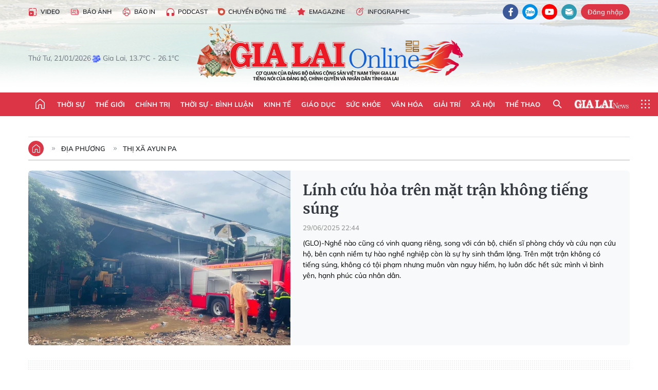

--- FILE ---
content_type: text/html;charset=utf-8
request_url: https://baogialai.com.vn/dia-phuong/thi-xa-ayun-pa/3.html
body_size: 24855
content:
<!DOCTYPE html> <html lang="vi"> <head> <title>Thị xã Ayun Pa | Báo Gia Lai điện tử</title> <meta name="description" content="Tin tức, hình ảnh, video clip về Thị xã Ayun Pa đang được dư luận quan tâm, cập nhật tin tuc cua tac gia Thi xa Ayun Pa 24h trong ngày tại Báo Gia Lai điện tử"/> <meta name="keywords" content=", Thị xã Ayun Pa, tin tuc Thi xa Ayun Pa, hinh anh Thi xa Ayun Pa, video clip Thi xa Ayun Pa"/> <meta name="news_keywords" content=", Thị xã Ayun Pa, tin tuc Thi xa Ayun Pa, hinh anh Thi xa Ayun Pa, video clip Thi xa Ayun Pa"/> <meta http-equiv="Content-Type" content="text/html; charset=utf-8"/> <meta http-equiv="X-UA-Compatible" content="IE=edge"/> <meta http-equiv="refresh" content="1800"/> <meta name="revisit-after" content="1 days"/> <meta name="viewport" content="width=device-width, initial-scale=1"> <meta http-equiv="content-language" content="vi"/> <meta name="format-detection" content="telephone=no"/> <meta name="format-detection" content="address=no"/> <meta name="apple-mobile-web-app-capable" content="yes"> <meta name="apple-mobile-web-app-status-bar-style" content="black"> <meta name="apple-mobile-web-app-title" content="Báo Gia Lai điện tử"/> <meta name="referrer" content="no-referrer-when-downgrade"/> <link rel="shortcut icon" href="https://cdn.baogialai.com.vn/assets/web/styles/img/favicon_vi.ico" type="image/x-icon"/> <link rel="preconnect" href="https://cdn.baogialai.com.vn"/> <link rel="dns-prefetch" href="https://cdn.baogialai.com.vn"/> <link rel="dns-prefetch" href="//static.baogialai.com.vn"/> <link rel="dns-prefetch" href="//www.google-analytics.com"/> <link rel="dns-prefetch" href="//www.googletagmanager.com"/> <link rel="dns-prefetch" href="//stc.za.zaloapp.com"/> <link rel="dns-prefetch" href="//fonts.googleapis.com"/> <meta property="fb:pages" content="1879835095375968"/> <script> var cmsConfig = { domainDesktop: 'https://baogialai.com.vn', domainMobile: 'https://baogialai.com.vn', domainApi: 'https://api.baogialai.com.vn', domainStatic: 'https://cdn.baogialai.com.vn', domainLog: 'https://log.baogialai.com.vn', googleAnalytics: 'G-KM6CQHNG73', siteId: 0, pageType: 8, objectId: 3, adsZone: 0, allowAds: true, adsLazy: true, antiAdblock: true, }; if (window.location.protocol !== 'https:' && window.location.hostname.indexOf('baogialai.com.vn') !== -1) { window.location = 'https://' + window.location.hostname + window.location.pathname + window.location.hash; } var USER_AGENT = window.navigator && (window.navigator.userAgent || window.navigator.vendor) || window.opera || "", IS_MOBILE = /Android|webOS|iPhone|iPod|BlackBerry|Windows Phone|IEMobile|Mobile Safari|Opera Mini/i.test(USER_AGENT); function setCookie(o, e, i) { var n = new Date; n.setTime(n.getTime() + 24 * i * 60 * 60 * 1e3); var t = "expires=" + n.toUTCString(); document.cookie = o + "=" + e + "; " + t + "; path=/" } function getCookie(o) { var e = document.cookie.indexOf(o + "="), i = e + o.length + 1; if (!e && o !== document.cookie.substring(0, o.length)) return null; if (-1 === e) return null; var n = document.cookie.indexOf(";", i); return -1 === n && (n = document.cookie.length), unescape(document.cookie.substring(i, n)) } function removeHash() { 0 < window.location.toString().indexOf("#") && window.history.pushState("", document.title, window.location.pathname) }; </script> <script> if (USER_AGENT && USER_AGENT.indexOf("facebot") <= 0 && USER_AGENT.indexOf("facebookexternalhit") <= 0) { var query = ''; var hash = ''; if (window.location.search) query = window.location.search; if (window.location.hash) hash = window.location.hash; var canonicalUrl = 'https://baogialai.com.vn/dia-phuong/thi-xa-ayun-pa/3.html' + query + hash ; var curUrl = decodeURIComponent(window.location.href); if (!location.port && canonicalUrl.startsWith("http") && curUrl != canonicalUrl) { window.location.replace(canonicalUrl); } } </script> <meta name="author" content="Báo Gia Lai điện tử"/> <meta name="copyright" content="Copyright © 2026 by Báo Gia Lai điện tử"/> <meta name="RATING" content="GENERAL"/> <meta name="GENERATOR" content="Báo Gia Lai điện tử"/> <meta content="Báo Gia Lai điện tử" itemprop="sourceOrganization" name="source"/> <meta content="news" itemprop="genre" name="medium"/> <meta name="robots" content="noarchive, max-image-preview:large, index, follow"/> <meta name="GOOGLEBOT" content="noarchive, max-image-preview:large, index, follow"/> <link rel="canonical" href="https://baogialai.com.vn/dia-phuong/thi-xa-ayun-pa/3.html"/> <meta property="og:site_name" content="Báo Gia Lai điện tử"/> <meta property="og:rich_attachment" content="true"/> <meta property="og:type" content="website"/> <meta property="og:url" content="https://baogialai.com.vn/dia-phuong/thi-xa-ayun-pa/3.html"/> <meta property="og:image" content="https://cdn.baogialai.com.vn/assets/web/styles/img/share-img-250701-min.png"/> <meta property="og:title" content="Thị xã Ayun Pa"/> <meta property="og:description" content="Tin tức, hình ảnh, video clip MỚI NHẤT về Thị xã Ayun Pa đang được dư luận quan tâm, cập nhật tin tuc cua tac gia Thi xa Ayun Pa 24h trong ngày tại Báo Gia Lai điện tử"/> <meta name="twitter:card" value="summary"/> <meta name="twitter:url" content="https://baogialai.com.vn/dia-phuong/thi-xa-ayun-pa/3.html"/> <meta name="twitter:title" content="Thị xã Ayun Pa"/> <meta name="twitter:description" content="Tin tức, hình ảnh, video clip MỚI NHẤT về Thị xã Ayun Pa đang được dư luận quan tâm, cập nhật tin tuc cua tac gia Thi xa Ayun Pa 24h trong ngày tại Báo Gia Lai điện tử"/> <meta name="twitter:image" content="https://cdn.baogialai.com.vn/assets/web/styles/img/share-img-250701-min.png"/> <meta name="twitter:site" content="@Báo Gia Lai điện tử"/> <meta name="twitter:creator" content="@Báo Gia Lai điện tử"/> <script type="application/ld+json"> { "@context": "http://schema.org", "@type": "Organization", "name": "Báo Gia Lai điện tử", "url": "https://baogialai.com.vn", "logo": "https://cdn.baogialai.com.vn/assets/web/styles/img/logo.png", "foundingDate": "1947", "founders": [ { "@type": "Person", "name": "CƠ QUAN CỦA ĐẢNG BỘ ĐẢNG CỘNG SẢN VIỆT NAM TỈNH GIA LAI" } ], "address": [ { "@type": "PostalAddress", "streetAddress": "02 A Hoàng Văn Thụ, TP. Pleiku, tỉnh Gia Lai", "addressLocality": "Gia Lai City", "addressRegion": "Northeast", "postalCode": "600000", "addressCountry": "VNM" } ], "contactPoint": [ { "@type": "ContactPoint", "telephone": "+84-269-3824-123", "contactType": "customer service" } ], "sameAs": [ "https://www.facebook.com/baogialai.net" ] } </script> <script type="application/ld+json"> { "@context" : "https://schema.org", "@type" : "WebSite", "name": "Báo Gia Lai điện tử", "url": "https://baogialai.com.vn", "alternateName" : "Báo và phát thanh, truyền hình Gia Lai, CƠ QUAN CỦA ĐẢNG BỘ ĐẢNG CỘNG SẢN VIỆT NAM TỈNH GIA LAI", "potentialAction": { "@type": "SearchAction", "target": { "@type": "EntryPoint", "urlTemplate": "https://baogialai.com.vn/search/?q={search_term_string}" }, "query-input": "required name=search_term_string" } } </script> <script type="application/ld+json"> { "@context":"http://schema.org", "@type":"BreadcrumbList", "itemListElement":[ { "@type":"ListItem", "position":1, "item":{ "@id":"https://baogialai.com.vn/dia-phuong/thi-xa-ayun-pa/3.html", "name":"Thị xã Ayun Pa" } } ] } </script> <link rel="preload" href="https://cdn.baogialai.com.vn/assets/web/styles/css/main.min-1.0.56.css" as="style"> <link rel="preload" href="https://cdn.baogialai.com.vn/assets/web/js/main.min-1.0.44.js" as="script"> <link id="cms-style" rel="stylesheet" href="https://cdn.baogialai.com.vn/assets/web/styles/css/main.min-1.0.56.css"> <style>.zl-likeshare{display:none}</style> <script type="text/javascript"> var _metaOgUrl = 'https://baogialai.com.vn/dia-phuong/thi-xa-ayun-pa/3.html'; var page_title = document.title; var tracked_url = window.location.pathname + window.location.search + window.location.hash; </script> <script async="" src="https://www.googletagmanager.com/gtag/js?id=G-KM6CQHNG73"></script> <script> window.dataLayer = window.dataLayer || []; function gtag() { dataLayer.push(arguments); } gtag('js', new Date()); gtag('config', 'G-KM6CQHNG73'); </script> <script async src="https://sp.zalo.me/plugins/sdk.js"></script> </head> <body class=""> <header class="site-header"> <div class="hdr-topbar"> <div class="container"> <div class="hdr-tool"> <a href="/media/" class="hdr-link" title="Video" target="_blank"><i class="ic-type-video"></i>Video</a> <a href="/bao-anh/" class="hdr-link" title="Báo Ảnh"><i class="ic-news"></i>Báo Ảnh</a> <a href="/bao-in/" class="hdr-link"><i class="ic-p-magazine"></i>Báo in</a> <a href="/podcast/" class="hdr-link" title="Podcast"><i class="ic-type-headphones"></i>Podcast</a> <a href="/chuyen-dong-tre/" class="hdr-link" title="Chuyển động trẻ" target="_blank"><i class="ic-cdt"></i>Chuyển động trẻ</a> <a href="/multimedia/emagazine/" class="hdr-link" title="Emagazine"><i class="ic-star"></i>Emagazine</a> <a href="/multimedia/infographics/" class="hdr-link" title="Infographic"><i class="ic-status"></i>Infographic</a> </div> <div class="hdr-social"> <a href="https://www.facebook.com/baogialai.net" class="fb" target="_blank" title="Quan tâm báo Gia Lai trên facebook"><i class="ic-facebook"></i></a> <a href="https://zalo.me/2001351235895213476" class="zl" target="_blank" title="Quan tâm báo Gia Lai trên zalo"><i class="ic-zalo"></i></a> <a href="https://www.youtube.com/channel/UCDJdbERJb4Tk72cgn3mRwtQ" class="yt" target="_blank" title="Quan tâm báo Gia Lai trên Youtube"><i class="ic-youtube"></i></a> <a href="mailto:glo@baogialai.com.vn" class="ml" target="_blank" title="Gửi email tới báo Gia Lai"><i class="ic-mail"></i></a> <div class="wrap-user user-profile"></div> </div> </div> </div> <div class="center container"> <div class="wrap"> <div class="time" id="fulltime"></div> <div class="weather" id="weather-box"></div> </div> <div class="hdr-logo"> <div class="logo"> <a href="https://baogialai.com.vn" title="Báo Gia Lai điện tử">Báo Gia Lai điện tử</a> </div> </div> </div> <nav class="navigation"> <ul class="container menu-wrap"> <li class="main home"> <a href="/" class="menu-heading" title="Trang chủ"><i class="ic-home"></i></a> </li> <li class="main"> <a class="menu-heading" href="https://baogialai.com.vn/thoi-su-su-kien/" title="Thời sự">Thời sự</a> </li> <li class="main"> <a class="menu-heading" href="https://baogialai.com.vn/thoi-su-quoc-te/" title="Thế giới">Thế giới</a> </li> <li class="main"> <a class="menu-heading" href="https://baogialai.com.vn/chinh-tri/" title="Chính trị">Chính trị</a> <div class="submenu"> <a href="https://baogialai.com.vn/chinh-tri/nhan-su/" title="Nhân sự">Nhân sự</a> <a href="https://baogialai.com.vn/chinh-tri/quoc-phong-an-ninh/" title="Quốc phòng - An ninh">Quốc phòng - An ninh</a> <a href="https://baogialai.com.vn/chinh-tri/tin-tuc/" title="Tin tức">Tin tức</a> <a href="https://baogialai.com.vn/chinh-tri/bao-ve-nen-tang-tu-tuong-cua-dang/" title="Bảo vệ nền tảng tư tưởng của Đảng">Bảo vệ nền tảng tư tưởng của Đảng</a> </div> </li> <li class="main"> <a class="menu-heading" href="https://baogialai.com.vn/thoi-su-binh-luan/" title="Thời sự - Bình luận">Thời sự - Bình luận</a> </li> <li class="main"> <a class="menu-heading" href="https://baogialai.com.vn/kinh-te/" title="Kinh tế">Kinh tế</a> <div class="submenu"> <a href="https://baogialai.com.vn/kinh-te/doanh-nghiep/" title="Doanh nghiệp">Doanh nghiệp</a> <a href="https://baogialai.com.vn/xe-may-xe-o-to/" title="Xe máy - Ô tô">Xe máy - Ô tô</a> <a href="https://baogialai.com.vn/thi-truong-vang/" title="Thị trường vàng">Thị trường vàng</a> <a href="https://baogialai.com.vn/kinh-te/nong-nghiep/" title="Nông-lâm-ngư nghiệp">Nông-lâm-ngư nghiệp</a> <a href="https://baogialai.com.vn/kinh-te/tai-chinh/" title="Tài chính">Tài chính</a> <a href="https://baogialai.com.vn/kinh-te/hang-hoa-tieu-dung/" title="Hàng hóa - Tiêu dùng">Hàng hóa - Tiêu dùng</a> </div> </li> <li class="main"> <a class="menu-heading" href="https://baogialai.com.vn/giao-duc/" title="Giáo dục">Giáo dục</a> <div class="submenu"> <a href="https://baogialai.com.vn/giao-duc/chuyen-truong-chuyen-lop/" title="Chuyện trường, chuyện lớp">Chuyện trường, chuyện lớp</a> <a href="https://baogialai.com.vn/giao-duc/tuyen-sinh/" title="Tuyển sinh">Tuyển sinh</a> <a href="https://baogialai.com.vn/giao-duc/tin-tuc/" title="Tin tức">Tin tức</a> </div> </li> <li class="main"> <a class="menu-heading" href="https://baogialai.com.vn/suc-khoe/" title="Sức khỏe">Sức khỏe</a> <div class="submenu"> <a href="https://baogialai.com.vn/suc-khoe/dinh-duong/" title="Dinh dưỡng">Dinh dưỡng</a> <a href="https://baogialai.com.vn/suc-khoe/lam-dep/" title="Làm đẹp">Làm đẹp</a> <a href="https://baogialai.com.vn/suc-khoe/tin-tuc/" title="Tin tức">Tin tức</a> <a href="https://baogialai.com.vn/suc-khoe/y-duoc-co-truyen/" title="Y dược cổ truyền">Y dược cổ truyền</a> </div> </li> <li class="main"> <a class="menu-heading" href="https://baogialai.com.vn/van-hoa/" title="Văn hóa">Văn hóa</a> <div class="submenu"> <a href="https://baogialai.com.vn/van-hoa/co-hoc-tinh-hoa/" title="Cổ học tinh hoa">Cổ học tinh hoa</a> <a href="https://baogialai.com.vn/van-hoa/van-hoc-nghe-thuat/" title="Văn học - Nghệ thuật">Văn học - Nghệ thuật</a> <a href="https://baogialai.com.vn/van-hoa/qua-tang-tam-hon-2022/" title="Quà tặng tâm hồn">Quà tặng tâm hồn</a> </div> </li> <li class="main"> <a class="menu-heading" href="https://baogialai.com.vn/giai-tri/" title="Giải trí">Giải trí</a> <div class="submenu"> <a href="https://baogialai.com.vn/giai-tri/am-nhac-dien-anh/" title="Âm nhạc - Điện ảnh">Âm nhạc - Điện ảnh</a> <a href="https://baogialai.com.vn/giai-tri/the-gioi-nghe-si/" title="Thế giới nghệ sĩ">Thế giới nghệ sĩ</a> <a href="https://baogialai.com.vn/giai-tri/thoi-trang/" title="Thời trang">Thời trang</a> </div> </li> <li class="main"> <a class="menu-heading" href="https://baogialai.com.vn/doi-song/" title="Xã hội">Xã hội</a> <div class="submenu"> <a href="https://baogialai.com.vn/doi-song/dan-sinh/" title="Đời sống">Đời sống</a> <a href="https://baogialai.com.vn/doi-song/gia-dinh/" title="Gia đình">Gia đình</a> <a href="https://baogialai.com.vn/doi-song/lao-dong-viec-lam/" title="Lao động - Việc làm">Lao động - Việc làm</a> <a href="https://baogialai.com.vn/tu-thien/" title="Từ thiện">Từ thiện</a> <a href="https://baogialai.com.vn/xoa-nha-tam-nha-dot-nat/" title="Xóa nhà tạm, nhà dột nát">Xóa nhà tạm, nhà dột nát</a> </div> </li> <li class="main"> <a class="menu-heading" href="https://baogialai.com.vn/the-thao/" title="Thể thao">Thể thao</a> <div class="submenu"> <a href="https://baogialai.com.vn/the-thao/bong-da/" title="Bóng đá">Bóng đá</a> <a href="https://baogialai.com.vn/ma-ra-thon/" title="Marathon">Marathon</a> <a href="https://baogialai.com.vn/tennis-pickleball/" title="Tennis-Pickleball">Tennis-Pickleball</a> <a href="https://baogialai.com.vn/the-thao/trong-nuoc-2022/" title="Thể thao cộng đồng">Thể thao cộng đồng</a> </div> </li> <li class="main search"> <div class="search-btn"> <i class="ic-search"></i> </div> <div class="dropdown-menu"> <div class="search-form"> <input type="text" class="form-control txtsearch" placeholder="Tìm kiếm"> <button type="button" class="btn btn_search" aria-label="Tìm kiếm">Tìm kiếm</button> </div> </div> </li> <li class="main logo-news"><a href="https://en.baogialai.com.vn" title="Gia Lai News">Gia Lai News</a></li> <li class="main menu"> <div class="menu-btn"> <i class="ic-menu"></i> </div> <div class="dropdown-menu"> <div class="container mega-menu"> <div class="menu-col"> <a href="https://baogialai.com.vn/thoi-su-su-kien/" title="Thời sự">Thời sự</a> </div> <div class="menu-col"> <a href="https://baogialai.com.vn/thoi-su-quoc-te/" title="Thế giới">Thế giới</a> </div> <div class="menu-col"> <a href="https://baogialai.com.vn/chinh-tri/" title="Chính trị">Chính trị</a> <a href="https://baogialai.com.vn/chinh-tri/nhan-su/" title="Nhân sự">Nhân sự</a> <a href="https://baogialai.com.vn/chinh-tri/tin-tuc/" title="Tin tức">Tin tức</a> <a href="https://baogialai.com.vn/chinh-tri/bao-ve-nen-tang-tu-tuong-cua-dang/" title="Bảo vệ nền tảng tư tưởng của Đảng">Bảo vệ nền tảng tư tưởng của Đảng</a> <a href="https://baogialai.com.vn/chinh-tri/quoc-phong-an-ninh/" title="Quốc phòng - An ninh">Quốc phòng - An ninh</a> </div> <div class="menu-col"> <a href="https://baogialai.com.vn/thoi-su-binh-luan/" title="Thời sự - Bình luận">Thời sự - Bình luận</a> </div> <div class="menu-col"> <a href="https://baogialai.com.vn/kinh-te/" title="Kinh tế">Kinh tế</a> <a href="https://baogialai.com.vn/thi-truong-vang/" title="Thị trường vàng">Thị trường vàng</a> <a href="https://baogialai.com.vn/xe-may-xe-o-to/" title="Xe máy - Ô tô">Xe máy - Ô tô</a> <a href="https://baogialai.com.vn/kinh-te/doanh-nghiep/" title="Doanh nghiệp">Doanh nghiệp</a> <a href="https://baogialai.com.vn/kinh-te/nong-nghiep/" title="Nông-lâm-ngư nghiệp">Nông-lâm-ngư nghiệp</a> <a href="https://baogialai.com.vn/kinh-te/hang-hoa-tieu-dung/" title="Hàng hóa - Tiêu dùng">Hàng hóa - Tiêu dùng</a> <a href="https://baogialai.com.vn/kinh-te/tai-chinh/" title="Tài chính">Tài chính</a> </div> <div class="menu-col"> <a href="https://baogialai.com.vn/giao-duc/" title="Giáo dục">Giáo dục</a> <a href="https://baogialai.com.vn/giao-duc/tin-tuc/" title="Tin tức">Tin tức</a> <a href="https://baogialai.com.vn/giao-duc/tuyen-sinh/" title="Tuyển sinh">Tuyển sinh</a> <a href="https://baogialai.com.vn/giao-duc/chuyen-truong-chuyen-lop/" title="Chuyện trường, chuyện lớp">Chuyện trường, chuyện lớp</a> </div> <div class="menu-col"> <a href="https://baogialai.com.vn/suc-khoe/" title="Sức khỏe">Sức khỏe</a> <a href="https://baogialai.com.vn/suc-khoe/y-duoc-co-truyen/" title="Y dược cổ truyền">Y dược cổ truyền</a> <a href="https://baogialai.com.vn/suc-khoe/dinh-duong/" title="Dinh dưỡng">Dinh dưỡng</a> <a href="https://baogialai.com.vn/suc-khoe/lam-dep/" title="Làm đẹp">Làm đẹp</a> <a href="https://baogialai.com.vn/suc-khoe/tin-tuc/" title="Tin tức">Tin tức</a> </div> <div class="menu-col"> <a href="https://baogialai.com.vn/van-hoa/" title="Văn hóa">Văn hóa</a> <a href="https://baogialai.com.vn/van-hoa/van-hoc-nghe-thuat/" title="Văn học - Nghệ thuật">Văn học - Nghệ thuật</a> <a href="https://baogialai.com.vn/van-hoa/co-hoc-tinh-hoa/" title="Cổ học tinh hoa">Cổ học tinh hoa</a> <a href="https://baogialai.com.vn/van-hoa/qua-tang-tam-hon-2022/" title="Quà tặng tâm hồn">Quà tặng tâm hồn</a> </div> <div class="menu-col"> <a href="https://baogialai.com.vn/giai-tri/" title="Giải trí">Giải trí</a> <a href="https://baogialai.com.vn/giai-tri/the-gioi-nghe-si/" title="Thế giới nghệ sĩ">Thế giới nghệ sĩ</a> <a href="https://baogialai.com.vn/giai-tri/am-nhac-dien-anh/" title="Âm nhạc - Điện ảnh">Âm nhạc - Điện ảnh</a> <a href="https://baogialai.com.vn/giai-tri/thoi-trang/" title="Thời trang">Thời trang</a> </div> <div class="menu-col"> <a href="https://baogialai.com.vn/song-tre-song-dep/" title="Sống trẻ">Sống trẻ</a> <a href="https://baogialai.com.vn/song-tre-song-dep/hoat-dong-doan-hoi-doi/" title="Hoạt động Đoàn - Hội - Đội">Hoạt động Đoàn - Hội - Đội</a> <a href="https://baogialai.com.vn/song-tre-song-dep/the-gioi-tre/" title="Thế giới trẻ">Thế giới trẻ</a> </div> <div class="menu-col"> <a href="https://baogialai.com.vn/doi-song/" title="Xã hội">Xã hội</a> <a href="https://baogialai.com.vn/doi-song/dan-sinh/" title="Đời sống">Đời sống</a> <a href="https://baogialai.com.vn/doi-song/lao-dong-viec-lam/" title="Lao động - Việc làm">Lao động - Việc làm</a> <a href="https://baogialai.com.vn/doi-song/gia-dinh/" title="Gia đình">Gia đình</a> </div> <div class="menu-col"> <a href="https://baogialai.com.vn/the-thao/" title="Thể thao">Thể thao</a> <a href="https://baogialai.com.vn/tennis-pickleball/" title="Tennis-Pickleball">Tennis-Pickleball</a> <a href="https://baogialai.com.vn/ma-ra-thon/" title="Marathon">Marathon</a> <a href="https://baogialai.com.vn/the-thao/bong-da/" title="Bóng đá">Bóng đá</a> <a href="https://baogialai.com.vn/the-thao/trong-nuoc-2022/" title="Thể thao cộng đồng">Thể thao cộng đồng</a> </div> <div class="menu-col"> <a href="https://baogialai.com.vn/du-lich/" title="Du lịch">Du lịch</a> <a href="https://baogialai.com.vn/van-hoa/am-thuc/" title="Ẩm thực">Ẩm thực</a> <a href="https://baogialai.com.vn/du-lich/hanh-trang-lu-hanh/" title="Hành trang lữ hành">Hành trang lữ hành</a> <a href="https://baogialai.com.vn/du-lich/tin-tuc/" title="Tin tức">Tin tức</a> </div> <div class="menu-col"> <a href="https://baogialai.com.vn/phap-luat/" title="Pháp luật">Pháp luật</a> <a href="https://baogialai.com.vn/phap-luat/tin-tuc/" title="Tin tức">Tin tức</a> <a href="https://baogialai.com.vn/phap-luat/ky-su-phap-dinh/" title="Ký sự pháp đình">Ký sự pháp đình</a> <a href="https://baogialai.com.vn/phap-luat/goc-canh-bao-chong-tin-gia/" title="Góc cảnh báo / Chống tin giả">Góc cảnh báo / Chống tin giả</a> </div> <div class="menu-col"> <a href="https://baogialai.com.vn/do-thi/" title="Đô thị">Đô thị</a> <a href="https://baogialai.com.vn/do-thi/khong-gian-song-2022/" title="Không gian sống">Không gian sống</a> <a href="https://baogialai.com.vn/do-thi/nhip-song-do-thi-2022/" title="Nhịp sống Đô thị">Nhịp sống Đô thị</a> </div> <div class="menu-col"> <a href="https://baogialai.com.vn/ban-doc/" title="Tòa soạn-Bạn đọc">Tòa soạn-Bạn đọc</a> </div> <div class="menu-col"> <a href="https://baogialai.com.vn/phong-su-ky-su/" title="Phóng sự - Ký sự">Phóng sự - Ký sự</a> </div> <div class="menu-col"> <a href="https://baogialai.com.vn/khoa-hoc-cong-nghe/" title="Khoa học - Công nghệ">Khoa học - Công nghệ</a> <a href="https://baogialai.com.vn/khoa-hoc-cong-nghe/bi-an-khoa-hoc-2022/" title="Bí ẩn khoa học">Bí ẩn khoa học</a> <a href="https://baogialai.com.vn/khoa-hoc-cong-nghe/tin-tuc-cong-nghe-2022/" title="Tin tức công nghệ">Tin tức công nghệ</a> <a href="https://baogialai.com.vn/khoa-hoc-cong-nghe/xe-360-2022/" title="Xe 360">Xe 360</a> </div> <div class="menu-col"> <a href="https://baogialai.com.vn/multimedia/" title="Multimedia">Multimedia</a> <a href="https://baogialai.com.vn/multimedia/emagazine/" title="Emagazine">Emagazine</a> <a href="https://baogialai.com.vn/multimedia/infographics/" title="Infographics">Infographics</a> </div> <div class="menu-col"> <a href="https://baogialai.com.vn/podcast/" title="Podcast">Podcast</a> <a href="https://baogialai.com.vn/gia-lai-hom-nay/" title="Gia Lai ngày mới">Gia Lai ngày mới</a> <a href="https://baogialai.com.vn/chuyen-nguoi-gia-lai/" title="Chuyện Người Gia Lai">Chuyện Người Gia Lai</a> </div> <div class="menu-col"> <a href="https://baogialai.com.vn/media/" title="Video">Video</a> <a href="https://baogialai.com.vn/multimedia/video/gia-lai-48h/" title="24 giờ">24 giờ</a> <a href="https://baogialai.com.vn/ban-tin-the-gioi/" title="Bản tin Thế giới">Bản tin Thế giới</a> <a href="https://baogialai.com.vn/multimedia/video/tin-tuc/" title="Tin tức">Tin tức</a> <a href="https://baogialai.com.vn/multimedia/video/phong-su/" title="Phóng sự">Phóng sự</a> <a href="https://baogialai.com.vn/media/van-hoa-2022/" title="Văn hóa">Văn hóa</a> <a href="https://baogialai.com.vn/media/the-thao-2022/" title="Thể thao">Thể thao</a> </div> <div class="menu-col"> <a href="https://baogialai.com.vn/thoi-tiet/" title="Thời tiết">Thời tiết</a> <a href="https://baogialai.com.vn/thoi-tiet/thoi-tiet-hom-nay/" title="Thời tiết hôm nay">Thời tiết hôm nay</a> <a href="https://baogialai.com.vn/thoi-tiet/canh-bao-thien-tai/" title="Cảnh báo thiên tai">Cảnh báo thiên tai</a> </div> <div class="menu-col"> <a href="https://baogialai.com.vn/thong-tin-quang-cao/" title="Thông tin quảng cáo">Thông tin quảng cáo</a> </div> <div class="menu-col"> <a href="https://baogialai.com.vn/diem-den-gia-lai-2022/" title="Điểm đến Gia Lai">Điểm đến Gia Lai</a> </div> <div class="menu-col"> <a href="https://baogialai.com.vn/bao-anh/" title="Báo Ảnh">Báo Ảnh</a> </div> </div> </div> </li> </ul> </nav> </header> <div class="site-body"> <div class="container"> <div id="sdaWeb_SdaTop" class="rennab" data-platform="1" data-position="Web_SdaTop" style="display:none"> </div> <div class="direction"> <a href="/" class="home" title="Trang chủ"><i class="ic-home"></i></a> <h2 class="main"> <a href="/dia-phuong.html" title="Địa phương">Địa phương</a> </h2> <h1 class="main"> <a class="active" href="https://baogialai.com.vn/dia-phuong/thi-xa-ayun-pa/3.html" title="Thị xã Ayun Pa">Thị xã Ayun Pa</a> </h1> </div> <div class="topic-focus"> <article class="story"> <figure class="story__thumb"> <a class="cms-link" href="https://baogialai.com.vn/linh-cuu-hoa-tren-mat-tran-khong-tieng-sung-post330288.html" title="Lính cứu hỏa trên mặt trận không tiếng súng"> <img src="https://cdn.baogialai.com.vn/images/[base64]/can-bo-chien-si-doi-chua-chay-va-cuu-nan-cuu-ho-khu-vuc-ayun-pa-chua-chay-kho-rom-tai-gia-dinh-ong-tran-van-dung-thon-plei-mil-xa-ia-sol-huyen-phu-thien-anh-vu-chi.jpg.webp" srcset="https://cdn.baogialai.com.vn/images/[base64]/can-bo-chien-si-doi-chua-chay-va-cuu-nan-cuu-ho-khu-vuc-ayun-pa-chua-chay-kho-rom-tai-gia-dinh-ong-tran-van-dung-thon-plei-mil-xa-ia-sol-huyen-phu-thien-anh-vu-chi.jpg.webp 1x, https://cdn.baogialai.com.vn/images/[base64]/can-bo-chien-si-doi-chua-chay-va-cuu-nan-cuu-ho-khu-vuc-ayun-pa-chua-chay-kho-rom-tai-gia-dinh-ong-tran-van-dung-thon-plei-mil-xa-ia-sol-huyen-phu-thien-anh-vu-chi.jpg.webp 2x" alt="Cán bộ, chiến sĩ Đội chữa cháy và cứu nạn cứu hộ khu vực Ayun Pa chữa cháy kho mì tại thôn Plei Tăng A, xã Ia Ake, huyện Phú Thiện. Ảnh: Vũ Chi"> </a> </figure> <h2 class="story__heading" data-tracking="330288"> <a class="cms-link" href="https://baogialai.com.vn/linh-cuu-hoa-tren-mat-tran-khong-tieng-sung-post330288.html" title="Lính cứu hỏa trên mặt trận không tiếng súng"> Lính cứu hỏa trên mặt trận không tiếng súng </a> </h2> <div class="story__meta"> <time class="time" datetime="2025-06-30T05:44:16+0700" data-time="1751237056"> 30/06/2025 05:44 </time> </div> <div class="story__summary story__shorten"> <p style="text-align: justify;">(GLO)-Nghề nào cũng có vinh quang riêng, song với cán bộ, chiến sĩ phòng cháy và cứu nạn cứu hộ, bên cạnh niềm tự hào nghề nghiệp còn là sự hy sinh thầm lặng. Trên mặt trận không có tiếng súng, không có tội phạm nhưng muôn vàn nguy hiểm, họ luôn dốc hết sức mình vì bình yên, hạnh phúc của nhân dân. </p> </div> </article> </div> <div class="line-decor"></div> <div id="sdaWeb_SdaMiddle" class="rennab" data-platform="1" data-position="Web_SdaMiddle" style="display:none"> </div> <div class="location-list content-list"> <article class="story" data-id="330277"> <figure class="story__thumb"> <a class="cms-link" href="https://baogialai.com.vn/hieu-qua-cua-diem-giao-dich-xa-trong-hoat-dong-tin-dung-chinh-sach-o-ayun-pa-post330277.html" title="Hiệu quả của điểm giao dịch xã trong hoạt động tín dụng chính sách ở Ayun Pa"> <img class="lazyload" src="[data-uri]" data-src="https://cdn.baogialai.com.vn/images/[base64]/chi-rcom-hsra-bia-trai-buon-rung-ma-nin-lam-thu-tuc-vay-von-tai-diem-giao-dich-xa-ia-rbol-anh-vu-chi.jpg.webp" data-srcset="https://cdn.baogialai.com.vn/images/[base64]/chi-rcom-hsra-bia-trai-buon-rung-ma-nin-lam-thu-tuc-vay-von-tai-diem-giao-dich-xa-ia-rbol-anh-vu-chi.jpg.webp 1x, https://cdn.baogialai.com.vn/images/[base64]/chi-rcom-hsra-bia-trai-buon-rung-ma-nin-lam-thu-tuc-vay-von-tai-diem-giao-dich-xa-ia-rbol-anh-vu-chi.jpg.webp 2x" alt="Chị Rcom H’Sra ( bìa trái, buôn Rưng Ma Nin) làm thủ tục vay vốn tại điểm giao dịch xã Ia Rbol. Ảnh: Vũ Chi"> <noscript><img src="https://cdn.baogialai.com.vn/images/[base64]/chi-rcom-hsra-bia-trai-buon-rung-ma-nin-lam-thu-tuc-vay-von-tai-diem-giao-dich-xa-ia-rbol-anh-vu-chi.jpg.webp" srcset="https://cdn.baogialai.com.vn/images/[base64]/chi-rcom-hsra-bia-trai-buon-rung-ma-nin-lam-thu-tuc-vay-von-tai-diem-giao-dich-xa-ia-rbol-anh-vu-chi.jpg.webp 1x, https://cdn.baogialai.com.vn/images/[base64]/chi-rcom-hsra-bia-trai-buon-rung-ma-nin-lam-thu-tuc-vay-von-tai-diem-giao-dich-xa-ia-rbol-anh-vu-chi.jpg.webp 2x" alt="Chị Rcom H’Sra ( bìa trái, buôn Rưng Ma Nin) làm thủ tục vay vốn tại điểm giao dịch xã Ia Rbol. Ảnh: Vũ Chi" class="image-fallback"></noscript> </a> </figure> <h2 class="story__heading" data-tracking="330277"> <a class="cms-link" href="https://baogialai.com.vn/hieu-qua-cua-diem-giao-dich-xa-trong-hoat-dong-tin-dung-chinh-sach-o-ayun-pa-post330277.html" title="Hiệu quả của điểm giao dịch xã trong hoạt động tín dụng chính sách ở Ayun Pa"> Hiệu quả của điểm giao dịch xã trong hoạt động tín dụng chính sách ở Ayun Pa </a> </h2> <div class="story__meta"> <a href="https://baogialai.com.vn/kinh-te/tai-chinh/" class="" title="Tài chính"> Tài chính </a> <time class="time" datetime="2025-06-30T05:22:19+0700" data-time="1751235739"> 30/06/2025 05:22 </time> </div> <div class="story__summary story__shorten"> <p>(GLO)- Với phương châm “Phục vụ tại nhà, thu nợ, giải ngân tại xã”, Phòng Giao dịch Ngân hàng Chính sách Xã hội (CSXH) thị xã Ayun Pa (tỉnh Gia Lai) đã xây dựng mạng lưới điểm giao dịch tại tất cả các xã, phường, giúp người dân tiếp cận nguồn vốn tín dụng ưu đãi nhanh chóng, thuận tiện. </p> </div> </article> <article class="story" data-id="329999"> <figure class="story__thumb"> <a class="cms-link" href="https://baogialai.com.vn/hieu-qua-sau-3-nam-van-dong-thay-doi-nep-nghi-cach-lam-vung-dan-toc-thieu-so-post329999.html" title="Hiệu quả sau 3 năm vận động thay đổi nếp nghĩ cách làm vùng dân tộc thiểu số"> <img class="lazyload" src="[data-uri]" data-src="https://cdn.baogialai.com.vn/images/[base64]/con-duong-sach-dep-tai-lang-bong-phrao-xa-an-phu-tp-pleiku-anh-ha-duy.jpg.webp" data-srcset="https://cdn.baogialai.com.vn/images/[base64]/con-duong-sach-dep-tai-lang-bong-phrao-xa-an-phu-tp-pleiku-anh-ha-duy.jpg.webp 1x, https://cdn.baogialai.com.vn/images/[base64]/con-duong-sach-dep-tai-lang-bong-phrao-xa-an-phu-tp-pleiku-anh-ha-duy.jpg.webp 2x" alt="Con đường sạch, đẹp tại làng Bông Phrao (xã An Phú, TP. Pleiku). Ảnh Hà Duy"> <noscript><img src="https://cdn.baogialai.com.vn/images/[base64]/con-duong-sach-dep-tai-lang-bong-phrao-xa-an-phu-tp-pleiku-anh-ha-duy.jpg.webp" srcset="https://cdn.baogialai.com.vn/images/[base64]/con-duong-sach-dep-tai-lang-bong-phrao-xa-an-phu-tp-pleiku-anh-ha-duy.jpg.webp 1x, https://cdn.baogialai.com.vn/images/[base64]/con-duong-sach-dep-tai-lang-bong-phrao-xa-an-phu-tp-pleiku-anh-ha-duy.jpg.webp 2x" alt="Con đường sạch, đẹp tại làng Bông Phrao (xã An Phú, TP. Pleiku). Ảnh Hà Duy" class="image-fallback"></noscript> </a> </figure> <h2 class="story__heading" data-tracking="329999"> <a class="cms-link" href="https://baogialai.com.vn/hieu-qua-sau-3-nam-van-dong-thay-doi-nep-nghi-cach-lam-vung-dan-toc-thieu-so-post329999.html" title="Hiệu quả sau 3 năm vận động thay đổi nếp nghĩ cách làm vùng dân tộc thiểu số"> Hiệu quả sau 3 năm vận động thay đổi nếp nghĩ cách làm vùng dân tộc thiểu số </a> </h2> <div class="story__meta"> <a href="https://baogialai.com.vn/diem-den-gia-lai-2022/" class="" title="Điểm đến Gia Lai"> Điểm đến Gia Lai </a> <time class="time" datetime="2025-06-28T19:02:15+0700" data-time="1751112135"> 28/06/2025 19:02 </time> </div> <div class="story__summary story__shorten"> <p style="text-align: justify;"><b>(GLO)-&nbsp;Qua 3 năm thực hiện <a href="https://tinhuygialai.org.vn/Tin-tuc-su-kien/Xay-dung-Dang/Chi-dao-so-ket-03-nam-thuc-hien-Chi-thi-so-08-CT-T.aspx">Chỉ thị số 08-CT/TU</a> thay đổi nếp nghĩ, cách làm với gần 700 mô hình lớn nhỏ, đến nay, toàn tỉnh đã giảm được 13.070 hộ nghèo trong đồng bào dân tộc thiểu số (DTTS), diện mạo các thôn, làng ngày càng khởi sắc.</b></p> </div> </article> <article class="story" data-id="329693"> <figure class="story__thumb"> <a class="cms-link" href="https://baogialai.com.vn/ky-hop-thu-30-hdnd-thi-xa-ayun-pa-khoa-xiii-thong-qua-4-nghi-quyet-post329693.html" title="Kỳ họp thứ 30 HĐND thị xã Ayun Pa khóa XIII thông qua 4 Nghị quyết"> <img class="lazyload" src="[data-uri]" data-src="https://cdn.baogialai.com.vn/images/9c4b2d4a36eb5b906104ecce5f038b8c367bc495b345ce81633589e3b17e7ef03daad2fb54dee8e749bbf1779c2081292546eed85aab8f20ccd50b7d94a6dfae37ff50a61a295e0507c495ada636ccb9a0bf5db20091ea73f4f59f95b41a00af/gen-h-z6740270207525-5d70f676aa6711cdb14018b6dd07cebe.jpg.webp" data-srcset="https://cdn.baogialai.com.vn/images/9c4b2d4a36eb5b906104ecce5f038b8c367bc495b345ce81633589e3b17e7ef03daad2fb54dee8e749bbf1779c2081292546eed85aab8f20ccd50b7d94a6dfae37ff50a61a295e0507c495ada636ccb9a0bf5db20091ea73f4f59f95b41a00af/gen-h-z6740270207525-5d70f676aa6711cdb14018b6dd07cebe.jpg.webp 1x, https://cdn.baogialai.com.vn/images/8db4f8dd0cd2c9883941a43ee81b6efa367bc495b345ce81633589e3b17e7ef03daad2fb54dee8e749bbf1779c2081292546eed85aab8f20ccd50b7d94a6dfae37ff50a61a295e0507c495ada636ccb9a0bf5db20091ea73f4f59f95b41a00af/gen-h-z6740270207525-5d70f676aa6711cdb14018b6dd07cebe.jpg.webp 2x" alt="Bí thư Thị ủy Ayun Pa Trần Quốc Khánh (thứ 2 từ phải sang) tặng hoa chúc mừng các đồng chí được cho thôi làm nhiệm vụ đại biểu HĐND thị xã khóa XIII, nhiệm kỳ 2021-2026. Ảnh: Vũ Chi"> <noscript><img src="https://cdn.baogialai.com.vn/images/9c4b2d4a36eb5b906104ecce5f038b8c367bc495b345ce81633589e3b17e7ef03daad2fb54dee8e749bbf1779c2081292546eed85aab8f20ccd50b7d94a6dfae37ff50a61a295e0507c495ada636ccb9a0bf5db20091ea73f4f59f95b41a00af/gen-h-z6740270207525-5d70f676aa6711cdb14018b6dd07cebe.jpg.webp" srcset="https://cdn.baogialai.com.vn/images/9c4b2d4a36eb5b906104ecce5f038b8c367bc495b345ce81633589e3b17e7ef03daad2fb54dee8e749bbf1779c2081292546eed85aab8f20ccd50b7d94a6dfae37ff50a61a295e0507c495ada636ccb9a0bf5db20091ea73f4f59f95b41a00af/gen-h-z6740270207525-5d70f676aa6711cdb14018b6dd07cebe.jpg.webp 1x, https://cdn.baogialai.com.vn/images/8db4f8dd0cd2c9883941a43ee81b6efa367bc495b345ce81633589e3b17e7ef03daad2fb54dee8e749bbf1779c2081292546eed85aab8f20ccd50b7d94a6dfae37ff50a61a295e0507c495ada636ccb9a0bf5db20091ea73f4f59f95b41a00af/gen-h-z6740270207525-5d70f676aa6711cdb14018b6dd07cebe.jpg.webp 2x" alt="Bí thư Thị ủy Ayun Pa Trần Quốc Khánh (thứ 2 từ phải sang) tặng hoa chúc mừng các đồng chí được cho thôi làm nhiệm vụ đại biểu HĐND thị xã khóa XIII, nhiệm kỳ 2021-2026. Ảnh: Vũ Chi" class="image-fallback"></noscript> </a> </figure> <h2 class="story__heading" data-tracking="329693"> <a class="cms-link" href="https://baogialai.com.vn/ky-hop-thu-30-hdnd-thi-xa-ayun-pa-khoa-xiii-thong-qua-4-nghi-quyet-post329693.html" title="Kỳ họp thứ 30 HĐND thị xã Ayun Pa khóa XIII thông qua 4 Nghị quyết"> Kỳ họp thứ 30 HĐND thị xã Ayun Pa khóa XIII thông qua 4 Nghị quyết </a> </h2> <div class="story__meta"> <a href="https://baogialai.com.vn/chinh-tri/" class="" title="Chính trị"> Chính trị </a> <time class="time" datetime="2025-06-26T06:59:34+0700" data-time="1750895974"> 26/06/2025 06:59 </time> </div> <div class="story__summary story__shorten"> <p>(GLO)- Ngày 25-6, HĐND thị xã Ayun Pa khóa XIII (nhiệm kỳ 2021-2026) tổ chức kỳ họp thứ 30 để đánh giá kết quả thực hiện nhiệm vụ phát triển kinh tế-xã hội, đảm bảo quốc phòng-an ninh 6 tháng đầu năm và xem xét, quyết định một số nội dung thuộc thẩm quyền. </p> </div> </article> <article class="story" data-id="329731"> <figure class="story__thumb"> <a class="cms-link" href="https://baogialai.com.vn/viec-chat-cay-go-lon-tai-tru-so-phuong-cheo-reo-neu-vi-pham-se-xu-ly-theo-quy-dinh-post329731.html" title="Việc chặt cây gỗ lớn tại trụ sở phường Cheo Reo: Nếu vi phạm sẽ xử lý theo quy định"> <img class="lazyload" src="[data-uri]" data-src="https://cdn.baogialai.com.vn/images/fec2b0cccab658d2942e353b153c9a3c62d0ad08767d189a165b6c534ca68a4a3220452a0c02875e54ff6ca9cfa1cda0984b53c0a6fe4f1ca0c5a1d8b6bbb925/aa.jpg.webp" data-srcset="https://cdn.baogialai.com.vn/images/fec2b0cccab658d2942e353b153c9a3c62d0ad08767d189a165b6c534ca68a4a3220452a0c02875e54ff6ca9cfa1cda0984b53c0a6fe4f1ca0c5a1d8b6bbb925/aa.jpg.webp 1x, https://cdn.baogialai.com.vn/images/c281dd606297318b2e59cc20d90fe16362d0ad08767d189a165b6c534ca68a4a3220452a0c02875e54ff6ca9cfa1cda0984b53c0a6fe4f1ca0c5a1d8b6bbb925/aa.jpg.webp 2x" alt="Các cây gỗ lớn bị cưa hạ nằm chỏng chơ tại khuôn viên trụ sở UBND phường Cheo Reo. Ảnh: NLĐO"> <noscript><img src="https://cdn.baogialai.com.vn/images/fec2b0cccab658d2942e353b153c9a3c62d0ad08767d189a165b6c534ca68a4a3220452a0c02875e54ff6ca9cfa1cda0984b53c0a6fe4f1ca0c5a1d8b6bbb925/aa.jpg.webp" srcset="https://cdn.baogialai.com.vn/images/fec2b0cccab658d2942e353b153c9a3c62d0ad08767d189a165b6c534ca68a4a3220452a0c02875e54ff6ca9cfa1cda0984b53c0a6fe4f1ca0c5a1d8b6bbb925/aa.jpg.webp 1x, https://cdn.baogialai.com.vn/images/c281dd606297318b2e59cc20d90fe16362d0ad08767d189a165b6c534ca68a4a3220452a0c02875e54ff6ca9cfa1cda0984b53c0a6fe4f1ca0c5a1d8b6bbb925/aa.jpg.webp 2x" alt="Các cây gỗ lớn bị cưa hạ nằm chỏng chơ tại khuôn viên trụ sở UBND phường Cheo Reo. Ảnh: NLĐO" class="image-fallback"></noscript> </a> </figure> <h2 class="story__heading" data-tracking="329731"> <a class="cms-link" href="https://baogialai.com.vn/viec-chat-cay-go-lon-tai-tru-so-phuong-cheo-reo-neu-vi-pham-se-xu-ly-theo-quy-dinh-post329731.html" title="Việc chặt cây gỗ lớn tại trụ sở phường Cheo Reo: Nếu vi phạm sẽ xử lý theo quy định"> <i class="ic-type-image"></i> Việc chặt cây gỗ lớn tại trụ sở phường Cheo Reo: Nếu vi phạm sẽ xử lý theo quy định </a> </h2> <div class="story__meta"> <a href="https://baogialai.com.vn/ban-doc/" class="" title="Tòa soạn-Bạn đọc"> Tòa soạn-Bạn đọc </a> <time class="time" datetime="2025-06-26T05:27:32+0700" data-time="1750890452"> 26/06/2025 05:27 </time> </div> <div class="story__summary story__shorten"> <p style="text-align: justify;">(GLO)-&nbsp;Theo một số thông tin báo chí đăng tải, trước ngày sáp nhập xã, phường, hàng loạt cây gỗ lớn trong khuôn viên <a href="https://baogialai.com.vn/tu-khoa.html?q=UBND%20ph%C6%B0%E1%BB%9Dng">trụ sở UBND</a> phường Cheo Reo (thị xã Ayun Pa) bị cưa hạ rồi đem bán, khiến nhiều người dân bức xúc. Để làm rõ thông tin này, P.V Báo Gia Lai đã vào cuộc tìm hiểu.</p> </div> </article> <article class="story" data-id="329135"> <figure class="story__thumb"> <a class="cms-link" href="https://baogialai.com.vn/nhung-nguoi-tien-phong-hien-giot-hong-trao-doi-su-song-post329135.html" title="Những người tiên phong hiến giọt hồng trao đời sự sống"> <img class="lazyload" src="[data-uri]" data-src="https://cdn.baogialai.com.vn/images/[base64]/z6727197572963-c07bf50319689fadab895c7ded8e3c4c.jpg.webp" data-srcset="https://cdn.baogialai.com.vn/images/[base64]/z6727197572963-c07bf50319689fadab895c7ded8e3c4c.jpg.webp 1x, https://cdn.baogialai.com.vn/images/[base64]/z6727197572963-c07bf50319689fadab895c7ded8e3c4c.jpg.webp 2x" alt="Những người tiên phong hiến giọt hồng trao đời sự sống"> <noscript><img src="https://cdn.baogialai.com.vn/images/[base64]/z6727197572963-c07bf50319689fadab895c7ded8e3c4c.jpg.webp" srcset="https://cdn.baogialai.com.vn/images/[base64]/z6727197572963-c07bf50319689fadab895c7ded8e3c4c.jpg.webp 1x, https://cdn.baogialai.com.vn/images/[base64]/z6727197572963-c07bf50319689fadab895c7ded8e3c4c.jpg.webp 2x" alt="Những người tiên phong hiến giọt hồng trao đời sự sống" class="image-fallback"></noscript> </a> </figure> <h2 class="story__heading" data-tracking="329135"> <a class="cms-link" href="https://baogialai.com.vn/nhung-nguoi-tien-phong-hien-giot-hong-trao-doi-su-song-post329135.html" title="Những người tiên phong hiến giọt hồng trao đời sự sống"> Những người tiên phong hiến giọt hồng trao đời sự sống </a> </h2> <div class="story__meta"> <a href="https://baogialai.com.vn/doi-song/" class="" title="Xã hội"> Xã hội </a> <time class="time" datetime="2025-06-21T13:41:19+0700" data-time="1750488079"> 21/06/2025 13:41 </time> </div> <div class="story__summary story__shorten"> <p style="text-align: justify;"><b>(GLO)-&nbsp;Họ là những tấm gương điển hình trong phong trào hiến máu tình nguyện (HMTN), không quản ngại khó khăn, sẵn sàng hiến giọt máu hồng trao đời sự sống. Những đóng góp của họ góp phần thúc đẩy phong trào HMTN tại tỉnh Gia Lai ngày càng lan tỏa rộng khắp.</b></p> </div> </article> <article class="story" data-id="328679"> <figure class="story__thumb"> <a class="cms-link" href="https://baogialai.com.vn/vui-buon-phong-vien-co-so-post328679.html" title="Vui buồn phóng viên cơ sở"> <img class="lazyload" src="[data-uri]" data-src="https://cdn.baogialai.com.vn/images/fec2b0cccab658d2942e353b153c9a3c2e3c92f9612f94fc40568f0a7d8bd8888f20dea8bb89b0bb2f57154fb03728cf6e7ddb4b106a8623e553837e9a941d34/1750207889630.jpg.webp" data-srcset="https://cdn.baogialai.com.vn/images/fec2b0cccab658d2942e353b153c9a3c2e3c92f9612f94fc40568f0a7d8bd8888f20dea8bb89b0bb2f57154fb03728cf6e7ddb4b106a8623e553837e9a941d34/1750207889630.jpg.webp 1x, https://cdn.baogialai.com.vn/images/c281dd606297318b2e59cc20d90fe1632e3c92f9612f94fc40568f0a7d8bd8888f20dea8bb89b0bb2f57154fb03728cf6e7ddb4b106a8623e553837e9a941d34/1750207889630.jpg.webp 2x" alt="Vui buồn phóng viên cơ sở"> <noscript><img src="https://cdn.baogialai.com.vn/images/fec2b0cccab658d2942e353b153c9a3c2e3c92f9612f94fc40568f0a7d8bd8888f20dea8bb89b0bb2f57154fb03728cf6e7ddb4b106a8623e553837e9a941d34/1750207889630.jpg.webp" srcset="https://cdn.baogialai.com.vn/images/fec2b0cccab658d2942e353b153c9a3c2e3c92f9612f94fc40568f0a7d8bd8888f20dea8bb89b0bb2f57154fb03728cf6e7ddb4b106a8623e553837e9a941d34/1750207889630.jpg.webp 1x, https://cdn.baogialai.com.vn/images/c281dd606297318b2e59cc20d90fe1632e3c92f9612f94fc40568f0a7d8bd8888f20dea8bb89b0bb2f57154fb03728cf6e7ddb4b106a8623e553837e9a941d34/1750207889630.jpg.webp 2x" alt="Vui buồn phóng viên cơ sở" class="image-fallback"></noscript> </a> </figure> <h2 class="story__heading" data-tracking="328679"> <a class="cms-link" href="https://baogialai.com.vn/vui-buon-phong-vien-co-so-post328679.html" title="Vui buồn phóng viên cơ sở"> Vui buồn phóng viên cơ sở </a> </h2> <div class="story__meta"> <a href="https://baogialai.com.vn/van-hoa/van-hoc-nghe-thuat/" class="" title="Văn học - Nghệ thuật"> Văn học - Nghệ thuật </a> <time class="time" datetime="2025-06-18T21:38:56+0700" data-time="1750257536"> 18/06/2025 21:38 </time> </div> <div class="story__summary story__shorten"> <p>(GLO)-&nbsp;Với đội ngũ phóng viên ở cơ sở-những người đang công tác tại các trung tâm văn hóa-thông tin và thể thao (VH-TT-TT), việc vừa khai thác thông tin, chụp ảnh, quay phim, viết tin bài, dựng hình, đọc phát thanh... là chuyện thường ngày.</p> </div> </article> <article class="story" data-id="327833"> <figure class="story__thumb"> <a class="cms-link" href="https://baogialai.com.vn/ayun-pa-phat-dong-phong-trao-binh-dan-hoc-vu-so-post327833.html" title="Ayun Pa phát động phong trào “Bình dân học vụ số”"> <img class="lazyload" src="[data-uri]" data-src="https://cdn.baogialai.com.vn/images/9c4b2d4a36eb5b906104ecce5f038b8ce9f3fe2183a1f3f1edac815701c46dd21b5e814c525863a5a8c3ea817b63c514fbafd9248fabe6eaf7d1b17ac45b02ce9178a2dea2294cab2102867b7f3ca25be284ad740274f8bba1213e841bbbedea/gen-h-z6697408295947-fe6f41a7aebe055f6dd6c3b42dd55f4a.jpg.webp" data-srcset="https://cdn.baogialai.com.vn/images/9c4b2d4a36eb5b906104ecce5f038b8ce9f3fe2183a1f3f1edac815701c46dd21b5e814c525863a5a8c3ea817b63c514fbafd9248fabe6eaf7d1b17ac45b02ce9178a2dea2294cab2102867b7f3ca25be284ad740274f8bba1213e841bbbedea/gen-h-z6697408295947-fe6f41a7aebe055f6dd6c3b42dd55f4a.jpg.webp 1x, https://cdn.baogialai.com.vn/images/8db4f8dd0cd2c9883941a43ee81b6efae9f3fe2183a1f3f1edac815701c46dd21b5e814c525863a5a8c3ea817b63c514fbafd9248fabe6eaf7d1b17ac45b02ce9178a2dea2294cab2102867b7f3ca25be284ad740274f8bba1213e841bbbedea/gen-h-z6697408295947-fe6f41a7aebe055f6dd6c3b42dd55f4a.jpg.webp 2x" alt="Quang cảnh lễ phát động phong trào “Bình dân học vụ số” trên địa bàn thị xã Ayun Pa. Ảnh: Vũ Chi"> <noscript><img src="https://cdn.baogialai.com.vn/images/9c4b2d4a36eb5b906104ecce5f038b8ce9f3fe2183a1f3f1edac815701c46dd21b5e814c525863a5a8c3ea817b63c514fbafd9248fabe6eaf7d1b17ac45b02ce9178a2dea2294cab2102867b7f3ca25be284ad740274f8bba1213e841bbbedea/gen-h-z6697408295947-fe6f41a7aebe055f6dd6c3b42dd55f4a.jpg.webp" srcset="https://cdn.baogialai.com.vn/images/9c4b2d4a36eb5b906104ecce5f038b8ce9f3fe2183a1f3f1edac815701c46dd21b5e814c525863a5a8c3ea817b63c514fbafd9248fabe6eaf7d1b17ac45b02ce9178a2dea2294cab2102867b7f3ca25be284ad740274f8bba1213e841bbbedea/gen-h-z6697408295947-fe6f41a7aebe055f6dd6c3b42dd55f4a.jpg.webp 1x, https://cdn.baogialai.com.vn/images/8db4f8dd0cd2c9883941a43ee81b6efae9f3fe2183a1f3f1edac815701c46dd21b5e814c525863a5a8c3ea817b63c514fbafd9248fabe6eaf7d1b17ac45b02ce9178a2dea2294cab2102867b7f3ca25be284ad740274f8bba1213e841bbbedea/gen-h-z6697408295947-fe6f41a7aebe055f6dd6c3b42dd55f4a.jpg.webp 2x" alt="Quang cảnh lễ phát động phong trào “Bình dân học vụ số” trên địa bàn thị xã Ayun Pa. Ảnh: Vũ Chi" class="image-fallback"></noscript> </a> </figure> <h2 class="story__heading" data-tracking="327833"> <a class="cms-link" href="https://baogialai.com.vn/ayun-pa-phat-dong-phong-trao-binh-dan-hoc-vu-so-post327833.html" title="Ayun Pa phát động phong trào “Bình dân học vụ số”"> Ayun Pa phát động phong trào “Bình dân học vụ số” </a> </h2> <div class="story__meta"> <a href="https://baogialai.com.vn/giao-duc/" class="" title="Giáo dục"> Giáo dục </a> <time class="time" datetime="2025-06-12T19:24:19+0700" data-time="1749731059"> 12/06/2025 19:24 </time> </div> <div class="story__summary story__shorten"> <p>(GLO)- Sáng 12-6, Ban Thường vụ Thị ủy Ayun Pa (tỉnh Gia Lai) đã phát động phong trào “Bình dân học vụ số” trên địa bàn thị xã. </p> </div> </article> <article class="story" data-id="327533"> <figure class="story__thumb"> <a class="cms-link" href="https://baogialai.com.vn/dai-bieu-hoi-dong-nhan-dan-tinh-gia-lai-tiep-xuc-cu-tri-thi-xa-ayun-pa-post327533.html" title="Đại biểu Hội đồng nhân dân tỉnh Gia Lai tiếp xúc cử tri thị xã Ayun Pa"> <img class="lazyload" src="[data-uri]" data-src="https://cdn.baogialai.com.vn/images/9c4b2d4a36eb5b906104ecce5f038b8cd403b8eca1c3ca15ca3a1c24c2979c30c877147e33dae909e8aa5b82d02ea44473035c7072205837c41a8d0ce2e34f53fc010da95ac82048479b2aa13bf3bd0492ee6e918cd9469fec71dd410e82ed40/quang-canh-buoi-tiep-xuc-cu-tri-anh-vu-chi.jpg.webp" data-srcset="https://cdn.baogialai.com.vn/images/9c4b2d4a36eb5b906104ecce5f038b8cd403b8eca1c3ca15ca3a1c24c2979c30c877147e33dae909e8aa5b82d02ea44473035c7072205837c41a8d0ce2e34f53fc010da95ac82048479b2aa13bf3bd0492ee6e918cd9469fec71dd410e82ed40/quang-canh-buoi-tiep-xuc-cu-tri-anh-vu-chi.jpg.webp 1x, https://cdn.baogialai.com.vn/images/8db4f8dd0cd2c9883941a43ee81b6efad403b8eca1c3ca15ca3a1c24c2979c30c877147e33dae909e8aa5b82d02ea44473035c7072205837c41a8d0ce2e34f53fc010da95ac82048479b2aa13bf3bd0492ee6e918cd9469fec71dd410e82ed40/quang-canh-buoi-tiep-xuc-cu-tri-anh-vu-chi.jpg.webp 2x" alt="Quang cảnh buổi tiếp xúc cử tri. Ảnh: Vũ Chi"> <noscript><img src="https://cdn.baogialai.com.vn/images/9c4b2d4a36eb5b906104ecce5f038b8cd403b8eca1c3ca15ca3a1c24c2979c30c877147e33dae909e8aa5b82d02ea44473035c7072205837c41a8d0ce2e34f53fc010da95ac82048479b2aa13bf3bd0492ee6e918cd9469fec71dd410e82ed40/quang-canh-buoi-tiep-xuc-cu-tri-anh-vu-chi.jpg.webp" srcset="https://cdn.baogialai.com.vn/images/9c4b2d4a36eb5b906104ecce5f038b8cd403b8eca1c3ca15ca3a1c24c2979c30c877147e33dae909e8aa5b82d02ea44473035c7072205837c41a8d0ce2e34f53fc010da95ac82048479b2aa13bf3bd0492ee6e918cd9469fec71dd410e82ed40/quang-canh-buoi-tiep-xuc-cu-tri-anh-vu-chi.jpg.webp 1x, https://cdn.baogialai.com.vn/images/8db4f8dd0cd2c9883941a43ee81b6efad403b8eca1c3ca15ca3a1c24c2979c30c877147e33dae909e8aa5b82d02ea44473035c7072205837c41a8d0ce2e34f53fc010da95ac82048479b2aa13bf3bd0492ee6e918cd9469fec71dd410e82ed40/quang-canh-buoi-tiep-xuc-cu-tri-anh-vu-chi.jpg.webp 2x" alt="Quang cảnh buổi tiếp xúc cử tri. Ảnh: Vũ Chi" class="image-fallback"></noscript> </a> </figure> <h2 class="story__heading" data-tracking="327533"> <a class="cms-link" href="https://baogialai.com.vn/dai-bieu-hoi-dong-nhan-dan-tinh-gia-lai-tiep-xuc-cu-tri-thi-xa-ayun-pa-post327533.html" title="Đại biểu Hội đồng nhân dân tỉnh Gia Lai tiếp xúc cử tri thị xã Ayun Pa"> Đại biểu Hội đồng nhân dân tỉnh Gia Lai tiếp xúc cử tri thị xã Ayun Pa </a> </h2> <div class="story__meta"> <a href="https://baogialai.com.vn/chinh-tri/" class="" title="Chính trị"> Chính trị </a> <time class="time" datetime="2025-06-10T19:25:09+0700" data-time="1749558309"> 10/06/2025 19:25 </time> </div> <div class="story__summary story__shorten"> <p>(GLO)- Chiều 10-6, tại UBND phường Sông Bờ (thị xã Ayun Pa), đại biểu HĐND tỉnh Gia Lai đã có buổi tiếp xúc cử tri trước kỳ họp thường lệ giữa năm 2025 HĐND tỉnh khóa XII, nhiệm kỳ 2021-2026. </p> </div> </article> <article class="story" data-id="326968"> <figure class="story__thumb"> <a class="cms-link" href="https://baogialai.com.vn/gia-lai-xu-phat-hanh-chinh-5-co-so-vi-pham-an-toan-thuc-pham-post326968.html" title="Gia Lai: Xử phạt hành chính 5 cơ sở vi phạm an toàn thực phẩm"> <img class="lazyload" src="[data-uri]" data-src="https://cdn.baogialai.com.vn/images/[base64]/z6653743538930-2433e84ef1a66494ad2fc151c5f8a380.jpg.webp" data-srcset="https://cdn.baogialai.com.vn/images/[base64]/z6653743538930-2433e84ef1a66494ad2fc151c5f8a380.jpg.webp 1x, https://cdn.baogialai.com.vn/images/[base64]/z6653743538930-2433e84ef1a66494ad2fc151c5f8a380.jpg.webp 2x" alt="Gia Lai: Xử phạt hành chính 5 cơ sở vi phạm an toàn thực phẩm"> <noscript><img src="https://cdn.baogialai.com.vn/images/[base64]/z6653743538930-2433e84ef1a66494ad2fc151c5f8a380.jpg.webp" srcset="https://cdn.baogialai.com.vn/images/[base64]/z6653743538930-2433e84ef1a66494ad2fc151c5f8a380.jpg.webp 1x, https://cdn.baogialai.com.vn/images/[base64]/z6653743538930-2433e84ef1a66494ad2fc151c5f8a380.jpg.webp 2x" alt="Gia Lai: Xử phạt hành chính 5 cơ sở vi phạm an toàn thực phẩm" class="image-fallback"></noscript> </a> </figure> <h2 class="story__heading" data-tracking="326968"> <a class="cms-link" href="https://baogialai.com.vn/gia-lai-xu-phat-hanh-chinh-5-co-so-vi-pham-an-toan-thuc-pham-post326968.html" title="Gia Lai: Xử phạt hành chính 5 cơ sở vi phạm an toàn thực phẩm"> Gia Lai: Xử phạt hành chính 5 cơ sở vi phạm an toàn thực phẩm </a> </h2> <div class="story__meta"> <a href="https://baogialai.com.vn/thoi-su-su-kien/" class="" title="Thời sự"> Thời sự </a> <time class="time" datetime="2025-06-07T12:02:09+0700" data-time="1749272529"> 07/06/2025 12:02 </time> </div> <div class="story__summary story__shorten"> <p style="text-align: justify;"><b>(GLO)-&nbsp;Tin từ Sở Y tế tỉnh Gia Lai, Thanh tra Sở Y tế vừa ban hành các quyết định xử phạt vi phạm hành chính trong lĩnh vực y tế đối với 5 cơ sở kinh doanh thực phẩm tại TP. Pleiku, các huyện: Đức Cơ, Ia Pa và thị xã Ayun Pa.</b></p> </div> </article> <div id="sdaWeb_SdaNative1" class="rennab" data-platform="1" data-position="Web_SdaNative1" style="display:none"> </div> <article class="story story--split" data-id="326788"> <figure class="story__thumb"> <a class="cms-link" href="https://baogialai.com.vn/ban-giao-2-can-nha-cho-gia-dinh-kho-khan-o-ayun-pa-va-phu-thien-post326788.html" title="Bàn giao 2 căn nhà cho gia đình khó khăn ở Ayun Pa và Phú Thiện"> <img class="lazyload" src="[data-uri]" data-src="https://cdn.baogialai.com.vn/images/[base64]/ban-giao-nha-mai-am-cong-doan-cho-gia-dinh-anh-ksor-khin.jpg.webp" data-srcset="https://cdn.baogialai.com.vn/images/[base64]/ban-giao-nha-mai-am-cong-doan-cho-gia-dinh-anh-ksor-khin.jpg.webp 1x, https://cdn.baogialai.com.vn/images/[base64]/ban-giao-nha-mai-am-cong-doan-cho-gia-dinh-anh-ksor-khin.jpg.webp 2x" alt="Bàn giao 2 căn nhà cho gia đình khó khăn ở Ayun Pa và Phú Thiện"> <noscript><img src="https://cdn.baogialai.com.vn/images/[base64]/ban-giao-nha-mai-am-cong-doan-cho-gia-dinh-anh-ksor-khin.jpg.webp" srcset="https://cdn.baogialai.com.vn/images/[base64]/ban-giao-nha-mai-am-cong-doan-cho-gia-dinh-anh-ksor-khin.jpg.webp 1x, https://cdn.baogialai.com.vn/images/[base64]/ban-giao-nha-mai-am-cong-doan-cho-gia-dinh-anh-ksor-khin.jpg.webp 2x" alt="Bàn giao 2 căn nhà cho gia đình khó khăn ở Ayun Pa và Phú Thiện" class="image-fallback"></noscript> </a> </figure> <h2 class="story__heading" data-tracking="326788"> <a class="cms-link" href="https://baogialai.com.vn/ban-giao-2-can-nha-cho-gia-dinh-kho-khan-o-ayun-pa-va-phu-thien-post326788.html" title="Bàn giao 2 căn nhà cho gia đình khó khăn ở Ayun Pa và Phú Thiện"> Bàn giao 2 căn nhà cho gia đình khó khăn ở Ayun Pa và Phú Thiện </a> </h2> </article> <article class="story story--split" data-id="326307"> <figure class="story__thumb"> <a class="cms-link" href="https://baogialai.com.vn/lap-bien-ban-2-co-so-vi-pham-ve-sinh-an-toan-thuc-pham-post326307.html" title="Lập biên bản 2 cơ sở vi phạm vệ sinh an toàn thực phẩm"> <img class="lazyload" src="[data-uri]" data-src="https://cdn.baogialai.com.vn/images/92d99b16547820632808d1f5c6826105778345a3eec2e8ef7af343cba91cadf3bce14c00dc6eadde02b7e3f87a6c300a984b53c0a6fe4f1ca0c5a1d8b6bbb925/hinh-1.jpg.webp" data-srcset="https://cdn.baogialai.com.vn/images/92d99b16547820632808d1f5c6826105778345a3eec2e8ef7af343cba91cadf3bce14c00dc6eadde02b7e3f87a6c300a984b53c0a6fe4f1ca0c5a1d8b6bbb925/hinh-1.jpg.webp 1x, https://cdn.baogialai.com.vn/images/ab387661ef25ff05d0d15e80eb9f089f778345a3eec2e8ef7af343cba91cadf3bce14c00dc6eadde02b7e3f87a6c300a984b53c0a6fe4f1ca0c5a1d8b6bbb925/hinh-1.jpg.webp 2x" alt="Lập biên bản 2 cơ sở vi phạm vệ sinh an toàn thực phẩm"> <noscript><img src="https://cdn.baogialai.com.vn/images/92d99b16547820632808d1f5c6826105778345a3eec2e8ef7af343cba91cadf3bce14c00dc6eadde02b7e3f87a6c300a984b53c0a6fe4f1ca0c5a1d8b6bbb925/hinh-1.jpg.webp" srcset="https://cdn.baogialai.com.vn/images/92d99b16547820632808d1f5c6826105778345a3eec2e8ef7af343cba91cadf3bce14c00dc6eadde02b7e3f87a6c300a984b53c0a6fe4f1ca0c5a1d8b6bbb925/hinh-1.jpg.webp 1x, https://cdn.baogialai.com.vn/images/ab387661ef25ff05d0d15e80eb9f089f778345a3eec2e8ef7af343cba91cadf3bce14c00dc6eadde02b7e3f87a6c300a984b53c0a6fe4f1ca0c5a1d8b6bbb925/hinh-1.jpg.webp 2x" alt="Lập biên bản 2 cơ sở vi phạm vệ sinh an toàn thực phẩm" class="image-fallback"></noscript> </a> </figure> <h2 class="story__heading" data-tracking="326307"> <a class="cms-link" href="https://baogialai.com.vn/lap-bien-ban-2-co-so-vi-pham-ve-sinh-an-toan-thuc-pham-post326307.html" title="Lập biên bản 2 cơ sở vi phạm vệ sinh an toàn thực phẩm"> <i class="ic-type-image"></i> Lập biên bản 2 cơ sở vi phạm vệ sinh an toàn thực phẩm </a> </h2> </article> <article class="story story--split mr-0" data-id="326235"> <figure class="story__thumb"> <a class="cms-link" href="https://baogialai.com.vn/ayun-pa-dieu-chinh-von-dau-tu-cong-trung-han-giai-doan-2021-2025-nhieu-du-an-post326235.html" title="Ayun Pa: Điều chỉnh vốn đầu tư công trung hạn giai đoạn 2021-2025 nhiều dự án"> <img class="lazyload" src="[data-uri]" data-src="https://cdn.baogialai.com.vn/images/[base64]/ayun-pa-du-kien-phan-bo-361-ty-dong-cho-ke-hoach-dau-tu-cong-nam-2025-anh-ha-duy-4020-9686.jpg.webp" data-srcset="https://cdn.baogialai.com.vn/images/[base64]/ayun-pa-du-kien-phan-bo-361-ty-dong-cho-ke-hoach-dau-tu-cong-nam-2025-anh-ha-duy-4020-9686.jpg.webp 1x, https://cdn.baogialai.com.vn/images/[base64]/ayun-pa-du-kien-phan-bo-361-ty-dong-cho-ke-hoach-dau-tu-cong-nam-2025-anh-ha-duy-4020-9686.jpg.webp 2x" alt="Thị xã Ayun Pa điều chỉnh vốn đầu tư nguồn vốn ngân sách địa phương nhiều dự án thuộc kế hoạch đầu tư công trung hạn giai đoạn 2021-2025. Ảnh: Hà Duy"> <noscript><img src="https://cdn.baogialai.com.vn/images/[base64]/ayun-pa-du-kien-phan-bo-361-ty-dong-cho-ke-hoach-dau-tu-cong-nam-2025-anh-ha-duy-4020-9686.jpg.webp" srcset="https://cdn.baogialai.com.vn/images/[base64]/ayun-pa-du-kien-phan-bo-361-ty-dong-cho-ke-hoach-dau-tu-cong-nam-2025-anh-ha-duy-4020-9686.jpg.webp 1x, https://cdn.baogialai.com.vn/images/[base64]/ayun-pa-du-kien-phan-bo-361-ty-dong-cho-ke-hoach-dau-tu-cong-nam-2025-anh-ha-duy-4020-9686.jpg.webp 2x" alt="Thị xã Ayun Pa điều chỉnh vốn đầu tư nguồn vốn ngân sách địa phương nhiều dự án thuộc kế hoạch đầu tư công trung hạn giai đoạn 2021-2025. Ảnh: Hà Duy" class="image-fallback"></noscript> </a> </figure> <h2 class="story__heading" data-tracking="326235"> <a class="cms-link" href="https://baogialai.com.vn/ayun-pa-dieu-chinh-von-dau-tu-cong-trung-han-giai-doan-2021-2025-nhieu-du-an-post326235.html" title="Ayun Pa: Điều chỉnh vốn đầu tư công trung hạn giai đoạn 2021-2025 nhiều dự án"> Ayun Pa: Điều chỉnh vốn đầu tư công trung hạn giai đoạn 2021-2025 nhiều dự án </a> </h2> </article> <article class="story" data-id="325974"> <figure class="story__thumb"> <a class="cms-link" href="https://baogialai.com.vn/to-chuc-tet-thieu-nhi-cho-tre-em-thi-xa-ayun-pa-va-huyen-ia-pa-post325974.html" title="Tổ chức Tết Thiếu nhi cho trẻ em thị xã Ayun Pa và huyện Ia Pa"> <img class="lazyload" src="[data-uri]" data-src="https://cdn.baogialai.com.vn/images/9c4b2d4a36eb5b906104ecce5f038b8c4a08f148ef74daa5705a121d2db7d5ff5c0dbdef8cf7283c9d5a7a25542ec9b20a3dd557b9bfdac5f5c2147ed54745c1cfc46ad9b40b323017b6611f27f2a57980e939137240a38469ad8880bc74f82e/gen-h-z6660491937725-2dd0d5bced0b26a4ad5c288ed2df9308.jpg.webp" data-srcset="https://cdn.baogialai.com.vn/images/9c4b2d4a36eb5b906104ecce5f038b8c4a08f148ef74daa5705a121d2db7d5ff5c0dbdef8cf7283c9d5a7a25542ec9b20a3dd557b9bfdac5f5c2147ed54745c1cfc46ad9b40b323017b6611f27f2a57980e939137240a38469ad8880bc74f82e/gen-h-z6660491937725-2dd0d5bced0b26a4ad5c288ed2df9308.jpg.webp 1x, https://cdn.baogialai.com.vn/images/8db4f8dd0cd2c9883941a43ee81b6efa4a08f148ef74daa5705a121d2db7d5ff5c0dbdef8cf7283c9d5a7a25542ec9b20a3dd557b9bfdac5f5c2147ed54745c1cfc46ad9b40b323017b6611f27f2a57980e939137240a38469ad8880bc74f82e/gen-h-z6660491937725-2dd0d5bced0b26a4ad5c288ed2df9308.jpg.webp 2x" alt="Hội Chữ thập đỏ thị xã Ayun Pa phối hợp với nhóm Thiện tâm tặng quà cho các hộ nghèo tại địa phương. Ảnh: Vũ Chi"> <noscript><img src="https://cdn.baogialai.com.vn/images/9c4b2d4a36eb5b906104ecce5f038b8c4a08f148ef74daa5705a121d2db7d5ff5c0dbdef8cf7283c9d5a7a25542ec9b20a3dd557b9bfdac5f5c2147ed54745c1cfc46ad9b40b323017b6611f27f2a57980e939137240a38469ad8880bc74f82e/gen-h-z6660491937725-2dd0d5bced0b26a4ad5c288ed2df9308.jpg.webp" srcset="https://cdn.baogialai.com.vn/images/9c4b2d4a36eb5b906104ecce5f038b8c4a08f148ef74daa5705a121d2db7d5ff5c0dbdef8cf7283c9d5a7a25542ec9b20a3dd557b9bfdac5f5c2147ed54745c1cfc46ad9b40b323017b6611f27f2a57980e939137240a38469ad8880bc74f82e/gen-h-z6660491937725-2dd0d5bced0b26a4ad5c288ed2df9308.jpg.webp 1x, https://cdn.baogialai.com.vn/images/8db4f8dd0cd2c9883941a43ee81b6efa4a08f148ef74daa5705a121d2db7d5ff5c0dbdef8cf7283c9d5a7a25542ec9b20a3dd557b9bfdac5f5c2147ed54745c1cfc46ad9b40b323017b6611f27f2a57980e939137240a38469ad8880bc74f82e/gen-h-z6660491937725-2dd0d5bced0b26a4ad5c288ed2df9308.jpg.webp 2x" alt="Hội Chữ thập đỏ thị xã Ayun Pa phối hợp với nhóm Thiện tâm tặng quà cho các hộ nghèo tại địa phương. Ảnh: Vũ Chi" class="image-fallback"></noscript> </a> </figure> <h2 class="story__heading" data-tracking="325974"> <a class="cms-link" href="https://baogialai.com.vn/to-chuc-tet-thieu-nhi-cho-tre-em-thi-xa-ayun-pa-va-huyen-ia-pa-post325974.html" title="Tổ chức Tết Thiếu nhi cho trẻ em thị xã Ayun Pa và huyện Ia Pa"> Tổ chức Tết Thiếu nhi cho trẻ em thị xã Ayun Pa và huyện Ia Pa </a> </h2> <div class="story__meta"> <a href="https://baogialai.com.vn/ban-doc/" class="" title="Tòa soạn-Bạn đọc"> Tòa soạn-Bạn đọc </a> <time class="time" datetime="2025-06-02T09:19:17+0700" data-time="1748830757"> 02/06/2025 09:19 </time> </div> <div class="story__summary story__shorten"> <p>(GLO)- Ngày 1-6, Hội Chữ thập đỏ thị xã Ayun Pa (tỉnh Gia Lai) phối hợp với nhóm Thiện tâm (TP. Pleiku) cùng UBND xã Ia Sao tổ chức chương trình “Chia sẻ yêu thương-Tết Thiếu nhi 1-6” tặng quà hộ nghèo, các em thiếu nhi tại địa phương. </p> </div> </article> <article class="story" data-id="325968"> <figure class="story__thumb"> <a class="cms-link" href="https://baogialai.com.vn/ayun-pa-phat-dong-toan-dan-tap-luyen-mon-boi-phong-chong-duoi-nuoc-nam-2025-post325968.html" title="Ayun Pa phát động toàn dân tập luyện môn bơi phòng-chống đuối nước năm 2025"> <img class="lazyload" src="[data-uri]" data-src="https://cdn.baogialai.com.vn/images/[base64]/cac-em-hoc-sinh-tham-gia-thuc-hanh-ky-thuat-boi-an-toan-duoi-nuoc-anh-vu-chi.jpg.webp" data-srcset="https://cdn.baogialai.com.vn/images/[base64]/cac-em-hoc-sinh-tham-gia-thuc-hanh-ky-thuat-boi-an-toan-duoi-nuoc-anh-vu-chi.jpg.webp 1x, https://cdn.baogialai.com.vn/images/[base64]/cac-em-hoc-sinh-tham-gia-thuc-hanh-ky-thuat-boi-an-toan-duoi-nuoc-anh-vu-chi.jpg.webp 2x" alt="Các em học sinh tham gia thực hành kỹ thuật bơi an toàn dưới nước. Ảnh: Vũ Chi"> <noscript><img src="https://cdn.baogialai.com.vn/images/[base64]/cac-em-hoc-sinh-tham-gia-thuc-hanh-ky-thuat-boi-an-toan-duoi-nuoc-anh-vu-chi.jpg.webp" srcset="https://cdn.baogialai.com.vn/images/[base64]/cac-em-hoc-sinh-tham-gia-thuc-hanh-ky-thuat-boi-an-toan-duoi-nuoc-anh-vu-chi.jpg.webp 1x, https://cdn.baogialai.com.vn/images/[base64]/cac-em-hoc-sinh-tham-gia-thuc-hanh-ky-thuat-boi-an-toan-duoi-nuoc-anh-vu-chi.jpg.webp 2x" alt="Các em học sinh tham gia thực hành kỹ thuật bơi an toàn dưới nước. Ảnh: Vũ Chi" class="image-fallback"></noscript> </a> </figure> <h2 class="story__heading" data-tracking="325968"> <a class="cms-link" href="https://baogialai.com.vn/ayun-pa-phat-dong-toan-dan-tap-luyen-mon-boi-phong-chong-duoi-nuoc-nam-2025-post325968.html" title="Ayun Pa phát động toàn dân tập luyện môn bơi phòng-chống đuối nước năm 2025"> Ayun Pa phát động toàn dân tập luyện môn bơi phòng-chống đuối nước năm 2025 </a> </h2> <div class="story__meta"> <a href="https://baogialai.com.vn/doi-song/" class="" title="Xã hội"> Xã hội </a> <time class="time" datetime="2025-06-02T05:00:00+0700" data-time="1748815200"> 02/06/2025 05:00 </time> </div> <div class="story__summary story__shorten"> <p>(GLO)- Ngày 1-6, UBND thị xã Ayun Pa (tỉnh Gia Lai) tổ chức lễ khai mạc hoạt động hè, ngày Olympic trẻ em và phát động toàn dân tập luyện môn bơi phòng-chống đuối nước năm 2025. </p> </div> </article> <article class="story" data-id="324922"> <figure class="story__thumb"> <a class="cms-link" href="https://baogialai.com.vn/ayun-pa-dieu-chinh-ke-hoach-von-nhieu-du-an-dau-tu-cong-post324922.html" title="Ayun Pa: Điều chỉnh kế hoạch vốn nhiều dự án đầu tư công"> <img class="lazyload" src="[data-uri]" data-src="https://cdn.baogialai.com.vn/images/[base64]/cong-trinh-duong-nguyen-hue-noi-dai-do-ban-quan-ly-du-an-dau-tu-xay-dung-thi-xa-ayun-pa-lam-chu-dau-tu-dang-duoc-thi-cong-giup-dien-mao-do-thi-them-khang-trang-2-7801-1950.jpg.webp" data-srcset="https://cdn.baogialai.com.vn/images/[base64]/cong-trinh-duong-nguyen-hue-noi-dai-do-ban-quan-ly-du-an-dau-tu-xay-dung-thi-xa-ayun-pa-lam-chu-dau-tu-dang-duoc-thi-cong-giup-dien-mao-do-thi-them-khang-trang-2-7801-1950.jpg.webp 1x, https://cdn.baogialai.com.vn/images/[base64]/cong-trinh-duong-nguyen-hue-noi-dai-do-ban-quan-ly-du-an-dau-tu-xay-dung-thi-xa-ayun-pa-lam-chu-dau-tu-dang-duoc-thi-cong-giup-dien-mao-do-thi-them-khang-trang-2-7801-1950.jpg.webp 2x" alt="Dự án cải tạo vỉa hè đường Nguyễn Huệ (phường Đoàn Kết, thị xã Ayun Pa) góp phần chỉnh trang đô thị. Ảnh: V.C"> <noscript><img src="https://cdn.baogialai.com.vn/images/[base64]/cong-trinh-duong-nguyen-hue-noi-dai-do-ban-quan-ly-du-an-dau-tu-xay-dung-thi-xa-ayun-pa-lam-chu-dau-tu-dang-duoc-thi-cong-giup-dien-mao-do-thi-them-khang-trang-2-7801-1950.jpg.webp" srcset="https://cdn.baogialai.com.vn/images/[base64]/cong-trinh-duong-nguyen-hue-noi-dai-do-ban-quan-ly-du-an-dau-tu-xay-dung-thi-xa-ayun-pa-lam-chu-dau-tu-dang-duoc-thi-cong-giup-dien-mao-do-thi-them-khang-trang-2-7801-1950.jpg.webp 1x, https://cdn.baogialai.com.vn/images/[base64]/cong-trinh-duong-nguyen-hue-noi-dai-do-ban-quan-ly-du-an-dau-tu-xay-dung-thi-xa-ayun-pa-lam-chu-dau-tu-dang-duoc-thi-cong-giup-dien-mao-do-thi-them-khang-trang-2-7801-1950.jpg.webp 2x" alt="Dự án cải tạo vỉa hè đường Nguyễn Huệ (phường Đoàn Kết, thị xã Ayun Pa) góp phần chỉnh trang đô thị. Ảnh: V.C" class="image-fallback"></noscript> </a> </figure> <h2 class="story__heading" data-tracking="324922"> <a class="cms-link" href="https://baogialai.com.vn/ayun-pa-dieu-chinh-ke-hoach-von-nhieu-du-an-dau-tu-cong-post324922.html" title="Ayun Pa: Điều chỉnh kế hoạch vốn nhiều dự án đầu tư công"> Ayun Pa: Điều chỉnh kế hoạch vốn nhiều dự án đầu tư công </a> </h2> <div class="story__meta"> <a href="https://baogialai.com.vn/diem-den-gia-lai-2022/" class="" title="Điểm đến Gia Lai"> Điểm đến Gia Lai </a> <time class="time" datetime="2025-05-26T14:57:24+0700" data-time="1748246244"> 26/05/2025 14:57 </time> </div> <div class="story__summary story__shorten"> <p style="text-align: justify;"><b>(GLO)-&nbsp;Hội đồng nhân dân thị xã Ayun Pa vừa ban hành Nghị quyết số 222/NQ-HĐND điều chỉnh <a href="https://baogialai.com.vn/ayun-pa-uu-tien-dau-tu-ha-tang-do-thi-post298966.html">kế hoạch đầu tư công năm 2025</a> từ nguồn vốn ngân sách thị xã. <br></b></p> </div> </article> <article class="story" data-id="323843"> <figure class="story__thumb"> <a class="cms-link" href="https://baogialai.com.vn/day-nhanh-tien-do-giai-ngan-von-dau-tu-cho-vung-dan-toc-thieu-so-post323843.html" title="Đẩy nhanh tiến độ giải ngân vốn đầu tư cho vùng dân tộc thiểu số"> <img class="lazyload" src="[data-uri]" data-src="https://cdn.baogialai.com.vn/images/fe98acd828f65c83374a2f76be3e2b2cd9b82c3edf58f0dc1f7c84369cf1d5a03103b4ab91421c280a6f3261afcdff8bcb6fb62a5ed5c93f1c935a961999c872/1747661158504.jpg.webp" data-srcset="https://cdn.baogialai.com.vn/images/fe98acd828f65c83374a2f76be3e2b2cd9b82c3edf58f0dc1f7c84369cf1d5a03103b4ab91421c280a6f3261afcdff8bcb6fb62a5ed5c93f1c935a961999c872/1747661158504.jpg.webp 1x, https://cdn.baogialai.com.vn/images/fd82d66b5d0fe8f37318f47744bc4069d9b82c3edf58f0dc1f7c84369cf1d5a03103b4ab91421c280a6f3261afcdff8bcb6fb62a5ed5c93f1c935a961999c872/1747661158504.jpg.webp 2x" alt="Đẩy nhanh tiến độ giải ngân vốn đầu tư cho vùng dân tộc thiểu số"> <noscript><img src="https://cdn.baogialai.com.vn/images/fe98acd828f65c83374a2f76be3e2b2cd9b82c3edf58f0dc1f7c84369cf1d5a03103b4ab91421c280a6f3261afcdff8bcb6fb62a5ed5c93f1c935a961999c872/1747661158504.jpg.webp" srcset="https://cdn.baogialai.com.vn/images/fe98acd828f65c83374a2f76be3e2b2cd9b82c3edf58f0dc1f7c84369cf1d5a03103b4ab91421c280a6f3261afcdff8bcb6fb62a5ed5c93f1c935a961999c872/1747661158504.jpg.webp 1x, https://cdn.baogialai.com.vn/images/fd82d66b5d0fe8f37318f47744bc4069d9b82c3edf58f0dc1f7c84369cf1d5a03103b4ab91421c280a6f3261afcdff8bcb6fb62a5ed5c93f1c935a961999c872/1747661158504.jpg.webp 2x" alt="Đẩy nhanh tiến độ giải ngân vốn đầu tư cho vùng dân tộc thiểu số" class="image-fallback"></noscript> </a> </figure> <h2 class="story__heading" data-tracking="323843"> <a class="cms-link" href="https://baogialai.com.vn/day-nhanh-tien-do-giai-ngan-von-dau-tu-cho-vung-dan-toc-thieu-so-post323843.html" title="Đẩy nhanh tiến độ giải ngân vốn đầu tư cho vùng dân tộc thiểu số"> Đẩy nhanh tiến độ giải ngân vốn đầu tư cho vùng dân tộc thiểu số </a> </h2> <div class="story__meta"> <a href="https://baogialai.com.vn/kinh-te/tai-chinh/" class="" title="Tài chính"> Tài chính </a> <time class="time" datetime="2025-05-25T05:24:57+0700" data-time="1748125497"> 25/05/2025 05:24 </time> </div> <div class="story__summary story__shorten"> <p>(GLO)-&nbsp;Tính đến đầu tháng 5, tỷ lệ giải ngân nguồn vốn thuộc Chương trình mục tiêu quốc gia phát triển kinh tế-xã hội vùng đồng bào dân tộc thiểu số (DTTS) và miền núi toàn tỉnh Gia Lai mới chỉ đạt 14,4%.</p> </div> </article> <article class="story" data-id="323584"> <figure class="story__thumb"> <a class="cms-link" href="https://baogialai.com.vn/cuoc-doi-no-hoa-chap-canh-uoc-mo-cho-nhung-manh-doi-bat-hanh-post323584.html" title="Cuộc đời nở hoa: Chắp cánh ước mơ cho những mảnh đời bất hạnh"> <img class="lazyload" src="[data-uri]" data-src="https://cdn.baogialai.com.vn/images/9c4b2d4a36eb5b906104ecce5f038b8ce0f14f68c127857bdc52833fb97671af6959e30bfe5fff59008d696e8ab7c9b952a806567355418e2b7a42b9ea086db9ea1801a5ad35e5db54cbdb9720e469f7d610ed0d24bd33dc475e083de6f3764b/z6612031966249-127ebe29d085227f63396bee26d974ce.jpg.webp" data-srcset="https://cdn.baogialai.com.vn/images/9c4b2d4a36eb5b906104ecce5f038b8ce0f14f68c127857bdc52833fb97671af6959e30bfe5fff59008d696e8ab7c9b952a806567355418e2b7a42b9ea086db9ea1801a5ad35e5db54cbdb9720e469f7d610ed0d24bd33dc475e083de6f3764b/z6612031966249-127ebe29d085227f63396bee26d974ce.jpg.webp 1x, https://cdn.baogialai.com.vn/images/8db4f8dd0cd2c9883941a43ee81b6efae0f14f68c127857bdc52833fb97671af6959e30bfe5fff59008d696e8ab7c9b952a806567355418e2b7a42b9ea086db9ea1801a5ad35e5db54cbdb9720e469f7d610ed0d24bd33dc475e083de6f3764b/z6612031966249-127ebe29d085227f63396bee26d974ce.jpg.webp 2x" alt="Gia đình em Trúc (thứ 2 từ trái sang) và H&#39;Đơn (thứ 4 từ phải sang) nhận quà tại chương trình &#34;Cuộc đời nở hoa&#34;. Ảnh: NVCC"> <noscript><img src="https://cdn.baogialai.com.vn/images/9c4b2d4a36eb5b906104ecce5f038b8ce0f14f68c127857bdc52833fb97671af6959e30bfe5fff59008d696e8ab7c9b952a806567355418e2b7a42b9ea086db9ea1801a5ad35e5db54cbdb9720e469f7d610ed0d24bd33dc475e083de6f3764b/z6612031966249-127ebe29d085227f63396bee26d974ce.jpg.webp" srcset="https://cdn.baogialai.com.vn/images/9c4b2d4a36eb5b906104ecce5f038b8ce0f14f68c127857bdc52833fb97671af6959e30bfe5fff59008d696e8ab7c9b952a806567355418e2b7a42b9ea086db9ea1801a5ad35e5db54cbdb9720e469f7d610ed0d24bd33dc475e083de6f3764b/z6612031966249-127ebe29d085227f63396bee26d974ce.jpg.webp 1x, https://cdn.baogialai.com.vn/images/8db4f8dd0cd2c9883941a43ee81b6efae0f14f68c127857bdc52833fb97671af6959e30bfe5fff59008d696e8ab7c9b952a806567355418e2b7a42b9ea086db9ea1801a5ad35e5db54cbdb9720e469f7d610ed0d24bd33dc475e083de6f3764b/z6612031966249-127ebe29d085227f63396bee26d974ce.jpg.webp 2x" alt="Gia đình em Trúc (thứ 2 từ trái sang) và H&#39;Đơn (thứ 4 từ phải sang) nhận quà tại chương trình &#34;Cuộc đời nở hoa&#34;. Ảnh: NVCC" class="image-fallback"></noscript> </a> </figure> <h2 class="story__heading" data-tracking="323584"> <a class="cms-link" href="https://baogialai.com.vn/cuoc-doi-no-hoa-chap-canh-uoc-mo-cho-nhung-manh-doi-bat-hanh-post323584.html" title="Cuộc đời nở hoa: Chắp cánh ước mơ cho những mảnh đời bất hạnh"> Cuộc đời nở hoa: Chắp cánh ước mơ cho những mảnh đời bất hạnh </a> </h2> <div class="story__meta"> <a href="https://baogialai.com.vn/doi-song/" class="" title="Xã hội"> Xã hội </a> <time class="time" datetime="2025-05-17T21:57:18+0700" data-time="1747493838"> 17/05/2025 21:57 </time> </div> <div class="story__summary story__shorten"> <p>(GLO)-Trở về từ show truyền hình thực tế “Cuộc đời nở hoa” do Công ty Sen Vàng tổ chức, 2 gia đình tại thị xã Ayun Pa (tỉnh Gia Lai) đã có hành trình đầy ý nghĩa, đón nhận tình yêu thương của cả cộng đồng để viết tiếp ước mơ trong cuộc sống. </p> </div> </article> <article class="story" data-id="323475"> <figure class="story__thumb"> <a class="cms-link" href="https://baogialai.com.vn/pleiku-va-ayun-pa-co-232-dang-vien-duoc-tang-huy-hieu-dang-nhan-dip-sinh-nhat-bac-post323475.html" title="Pleiku và Ayun Pa: Có 232 đảng viên được tặng huy hiệu Đảng nhân dịp sinh nhật Bác"> <img class="lazyload" src="[data-uri]" data-src="https://cdn.baogialai.com.vn/images/5e978572be9c90e41482f997f3696b3d259b4b9fc0bfff7239f64c1fc44ca563f2303e0b098a179f73ece706c5080c10cb6fb62a5ed5c93f1c935a961999c872/anh-3.jpg.webp" data-srcset="https://cdn.baogialai.com.vn/images/5e978572be9c90e41482f997f3696b3d259b4b9fc0bfff7239f64c1fc44ca563f2303e0b098a179f73ece706c5080c10cb6fb62a5ed5c93f1c935a961999c872/anh-3.jpg.webp 1x, https://cdn.baogialai.com.vn/images/35732d517bad138b7c0a6b90e0bc62a9259b4b9fc0bfff7239f64c1fc44ca563f2303e0b098a179f73ece706c5080c10cb6fb62a5ed5c93f1c935a961999c872/anh-3.jpg.webp 2x" alt="Pleiku và Ayun Pa: Có 232 đảng viên được tặng huy hiệu Đảng nhân dịp sinh nhật Bác"> <noscript><img src="https://cdn.baogialai.com.vn/images/5e978572be9c90e41482f997f3696b3d259b4b9fc0bfff7239f64c1fc44ca563f2303e0b098a179f73ece706c5080c10cb6fb62a5ed5c93f1c935a961999c872/anh-3.jpg.webp" srcset="https://cdn.baogialai.com.vn/images/5e978572be9c90e41482f997f3696b3d259b4b9fc0bfff7239f64c1fc44ca563f2303e0b098a179f73ece706c5080c10cb6fb62a5ed5c93f1c935a961999c872/anh-3.jpg.webp 1x, https://cdn.baogialai.com.vn/images/35732d517bad138b7c0a6b90e0bc62a9259b4b9fc0bfff7239f64c1fc44ca563f2303e0b098a179f73ece706c5080c10cb6fb62a5ed5c93f1c935a961999c872/anh-3.jpg.webp 2x" alt="Pleiku và Ayun Pa: Có 232 đảng viên được tặng huy hiệu Đảng nhân dịp sinh nhật Bác" class="image-fallback"></noscript> </a> </figure> <h2 class="story__heading" data-tracking="323475"> <a class="cms-link" href="https://baogialai.com.vn/pleiku-va-ayun-pa-co-232-dang-vien-duoc-tang-huy-hieu-dang-nhan-dip-sinh-nhat-bac-post323475.html" title="Pleiku và Ayun Pa: Có 232 đảng viên được tặng huy hiệu Đảng nhân dịp sinh nhật Bác"> Pleiku và Ayun Pa: Có 232 đảng viên được tặng huy hiệu Đảng nhân dịp sinh nhật Bác </a> </h2> <div class="story__meta"> <a href="https://baogialai.com.vn/chinh-tri/tin-tuc/" class="" title="Tin tức"> Tin tức </a> <time class="time" datetime="2025-05-17T07:51:14+0700" data-time="1747443074"> 17/05/2025 07:51 </time> </div> <div class="story__summary story__shorten"> <p>(GLO)- Nhân kỷ niệm 135 năm Ngày sinh Chủ tịch Hồ Chí Minh (19/5/1890-19/5/2025), trong 2 ngày 15 và 16-5, Thành ủy Pleiku, Thị ủy Ayun Pa (tỉnh Gia Lai) đã tổ chức lễ trao huy hiệu Đảng cho các đảng viên tại các tổ chức cơ sở Đảng trực thuộc. </p> </div> </article> <article class="story" data-id="323330"> <figure class="story__thumb"> <a class="cms-link" href="https://baogialai.com.vn/hoc-bac-tu-nhung-dieu-binh-di-post323330.html" title="Học Bác từ những điều bình dị"> <img class="lazyload" src="[data-uri]" data-src="https://cdn.baogialai.com.vn/images/5e978572be9c90e41482f997f3696b3d259b4b9fc0bfff7239f64c1fc44ca563e39db2d1d783609ac6dfd76f84a8f4ed9abd4735cd21d9efc821e9d98493a8e2/1747401838162.jpg.webp" data-srcset="https://cdn.baogialai.com.vn/images/5e978572be9c90e41482f997f3696b3d259b4b9fc0bfff7239f64c1fc44ca563e39db2d1d783609ac6dfd76f84a8f4ed9abd4735cd21d9efc821e9d98493a8e2/1747401838162.jpg.webp 1x, https://cdn.baogialai.com.vn/images/35732d517bad138b7c0a6b90e0bc62a9259b4b9fc0bfff7239f64c1fc44ca563e39db2d1d783609ac6dfd76f84a8f4ed9abd4735cd21d9efc821e9d98493a8e2/1747401838162.jpg.webp 2x" alt="Học Bác từ những điều bình dị"> <noscript><img src="https://cdn.baogialai.com.vn/images/5e978572be9c90e41482f997f3696b3d259b4b9fc0bfff7239f64c1fc44ca563e39db2d1d783609ac6dfd76f84a8f4ed9abd4735cd21d9efc821e9d98493a8e2/1747401838162.jpg.webp" srcset="https://cdn.baogialai.com.vn/images/5e978572be9c90e41482f997f3696b3d259b4b9fc0bfff7239f64c1fc44ca563e39db2d1d783609ac6dfd76f84a8f4ed9abd4735cd21d9efc821e9d98493a8e2/1747401838162.jpg.webp 1x, https://cdn.baogialai.com.vn/images/35732d517bad138b7c0a6b90e0bc62a9259b4b9fc0bfff7239f64c1fc44ca563e39db2d1d783609ac6dfd76f84a8f4ed9abd4735cd21d9efc821e9d98493a8e2/1747401838162.jpg.webp 2x" alt="Học Bác từ những điều bình dị" class="image-fallback"></noscript> </a> </figure> <h2 class="story__heading" data-tracking="323330"> <a class="cms-link" href="https://baogialai.com.vn/hoc-bac-tu-nhung-dieu-binh-di-post323330.html" title="Học Bác từ những điều bình dị"> <i class="ic-type-image"></i> Học Bác từ những điều bình dị </a> </h2> <div class="story__meta"> <a href="https://baogialai.com.vn/chinh-tri/bao-ve-nen-tang-tu-tuong-cua-dang/" class="" title="Bảo vệ nền tảng tư tưởng của Đảng"> Bảo vệ nền tảng tư tưởng của Đảng </a> <time class="time" datetime="2025-05-16T08:12:51+0700" data-time="1747357971"> 16/05/2025 08:12 </time> </div> <div class="story__summary story__shorten"> <p>(GLO)- <b>Học tập và làm theo tư tưởng, đạo đức, phong cách Hồ Chí Minh đã trở thành hành động thiết thực, thường xuyên trong đời sống xã hội. Nhiều mô hình, cách làm hay của các tập thể, cá nhân đã góp phần lan tỏa mạnh mẽ những giá trị tốt đẹp, xây dựng cộng đồng đoàn kết, nghĩa tình.</b></p> </div> </article> <article class="story" data-id="323109"> <figure class="story__thumb"> <a class="cms-link" href="https://baogialai.com.vn/ayun-pa-khen-thuong-28-tap-the-ca-nhan-hoc-tap-va-lam-theo-guong-bac-post323109.html" title="Ayun Pa khen thưởng 28 tập thể, cá nhân học tập và làm theo gương Bác"> <img class="lazyload" src="[data-uri]" data-src="https://cdn.baogialai.com.vn/images/[base64]/bi-thu-thi-uy-ayun-pa-ksor-vinh-thu-5-tu-phai-sang-tang-giay-khen-cho-cac-tap-the-co-thanh-tich-xuat-sac-trong-thuc-hien-chi-thi-so-05-cttw-giai-doan-2016-2025-anh-nguyen-sang.jpg.webp" data-srcset="https://cdn.baogialai.com.vn/images/[base64]/bi-thu-thi-uy-ayun-pa-ksor-vinh-thu-5-tu-phai-sang-tang-giay-khen-cho-cac-tap-the-co-thanh-tich-xuat-sac-trong-thuc-hien-chi-thi-so-05-cttw-giai-doan-2016-2025-anh-nguyen-sang.jpg.webp 1x, https://cdn.baogialai.com.vn/images/[base64]/bi-thu-thi-uy-ayun-pa-ksor-vinh-thu-5-tu-phai-sang-tang-giay-khen-cho-cac-tap-the-co-thanh-tich-xuat-sac-trong-thuc-hien-chi-thi-so-05-cttw-giai-doan-2016-2025-anh-nguyen-sang.jpg.webp 2x" alt="Phó Bí thư Thường trực Thị ủy Ayun Pa Ksor Vinh (thứ 5 từ phải sang) tặng giấy khen cho các tập thể có thành tích xuất sắc trong thực hiện Chỉ thị số 05-CTTW giai đoạn 2016-2025. Ảnh: Nguyễn Sang"> <noscript><img src="https://cdn.baogialai.com.vn/images/[base64]/bi-thu-thi-uy-ayun-pa-ksor-vinh-thu-5-tu-phai-sang-tang-giay-khen-cho-cac-tap-the-co-thanh-tich-xuat-sac-trong-thuc-hien-chi-thi-so-05-cttw-giai-doan-2016-2025-anh-nguyen-sang.jpg.webp" srcset="https://cdn.baogialai.com.vn/images/[base64]/bi-thu-thi-uy-ayun-pa-ksor-vinh-thu-5-tu-phai-sang-tang-giay-khen-cho-cac-tap-the-co-thanh-tich-xuat-sac-trong-thuc-hien-chi-thi-so-05-cttw-giai-doan-2016-2025-anh-nguyen-sang.jpg.webp 1x, https://cdn.baogialai.com.vn/images/[base64]/bi-thu-thi-uy-ayun-pa-ksor-vinh-thu-5-tu-phai-sang-tang-giay-khen-cho-cac-tap-the-co-thanh-tich-xuat-sac-trong-thuc-hien-chi-thi-so-05-cttw-giai-doan-2016-2025-anh-nguyen-sang.jpg.webp 2x" alt="Phó Bí thư Thường trực Thị ủy Ayun Pa Ksor Vinh (thứ 5 từ phải sang) tặng giấy khen cho các tập thể có thành tích xuất sắc trong thực hiện Chỉ thị số 05-CTTW giai đoạn 2016-2025. Ảnh: Nguyễn Sang" class="image-fallback"></noscript> </a> </figure> <h2 class="story__heading" data-tracking="323109"> <a class="cms-link" href="https://baogialai.com.vn/ayun-pa-khen-thuong-28-tap-the-ca-nhan-hoc-tap-va-lam-theo-guong-bac-post323109.html" title="Ayun Pa khen thưởng 28 tập thể, cá nhân học tập và làm theo gương Bác"> Ayun Pa khen thưởng 28 tập thể, cá nhân học tập và làm theo gương Bác </a> </h2> <div class="story__meta"> <a href="https://baogialai.com.vn/diem-den-gia-lai-2022/" class="" title="Điểm đến Gia Lai"> Điểm đến Gia Lai </a> <time class="time" datetime="2025-05-14T17:05:28+0700" data-time="1747217128"> 14/05/2025 17:05 </time> </div> <div class="story__summary story__shorten"> <p>(GLO)- Ngày 14-5, Thị ủy Ayun Pa (tỉnh Gia Lai) tổ chức hội nghị tổng kết 10 năm thực hiện Chỉ thị số 05-CT/TW ngày 15-5-2016 của Bộ Chính trị (khóa XII) về đẩy mạnh học tập và làm theo tư tưởng, đạo đức, phong cách Hồ Chí Minh. </p> </div> </article> <article class="story" data-id="323016"> <figure class="story__thumb"> <a class="cms-link" href="https://baogialai.com.vn/gia-dinh-diem-tua-yeu-thuong-post323016.html" title="Gia đình: Điểm tựa yêu thương"> <img class="lazyload" src="[data-uri]" data-src="https://cdn.baogialai.com.vn/images/fe98acd828f65c83374a2f76be3e2b2cd7802ee9a49fa46b199ab8447046b9276fa8e8069d09f01536b3a3a926bc986af28a698898c76d8a5db3fdf4233daa7c/42584804cf517a0f2340.jpg.webp" data-srcset="https://cdn.baogialai.com.vn/images/fe98acd828f65c83374a2f76be3e2b2cd7802ee9a49fa46b199ab8447046b9276fa8e8069d09f01536b3a3a926bc986af28a698898c76d8a5db3fdf4233daa7c/42584804cf517a0f2340.jpg.webp 1x, https://cdn.baogialai.com.vn/images/fd82d66b5d0fe8f37318f47744bc4069d7802ee9a49fa46b199ab8447046b9276fa8e8069d09f01536b3a3a926bc986af28a698898c76d8a5db3fdf4233daa7c/42584804cf517a0f2340.jpg.webp 2x" alt="Gia đình: Điểm tựa yêu thương"> <noscript><img src="https://cdn.baogialai.com.vn/images/fe98acd828f65c83374a2f76be3e2b2cd7802ee9a49fa46b199ab8447046b9276fa8e8069d09f01536b3a3a926bc986af28a698898c76d8a5db3fdf4233daa7c/42584804cf517a0f2340.jpg.webp" srcset="https://cdn.baogialai.com.vn/images/fe98acd828f65c83374a2f76be3e2b2cd7802ee9a49fa46b199ab8447046b9276fa8e8069d09f01536b3a3a926bc986af28a698898c76d8a5db3fdf4233daa7c/42584804cf517a0f2340.jpg.webp 1x, https://cdn.baogialai.com.vn/images/fd82d66b5d0fe8f37318f47744bc4069d7802ee9a49fa46b199ab8447046b9276fa8e8069d09f01536b3a3a926bc986af28a698898c76d8a5db3fdf4233daa7c/42584804cf517a0f2340.jpg.webp 2x" alt="Gia đình: Điểm tựa yêu thương" class="image-fallback"></noscript> </a> </figure> <h2 class="story__heading" data-tracking="323016"> <a class="cms-link" href="https://baogialai.com.vn/gia-dinh-diem-tua-yeu-thuong-post323016.html" title="Gia đình: Điểm tựa yêu thương"> Gia đình: Điểm tựa yêu thương </a> </h2> <div class="story__meta"> <a href="https://baogialai.com.vn/doi-song/gia-dinh/" class="" title="Gia đình"> Gia đình </a> <time class="time" datetime="2025-05-14T09:51:54+0700" data-time="1747191114"> 14/05/2025 09:51 </time> </div> <div class="story__summary story__shorten"> <p>(GLO)-&nbsp;<b>Bằng sự bình yên và gắn kết bền chặt, gia đình luôn là điểm tựa yêu thương của mỗi người trong cuộc sống. Với ý nghĩa đó, Ngày Quốc tế Gia đình (15-5) là dịp đề cao, tôn vinh vai trò gia đình trong cộng đồng trước những đổi thay nhanh chóng của nhịp sống hiện đại.</b></p> </div> </article> <article class="story story--split" data-id="322681"> <figure class="story__thumb"> <a class="cms-link" href="https://baogialai.com.vn/ayun-pa-trien-khai-nhieu-giai-phap-ho-tro-hoc-sinh-on-thi-tot-nghiep-thpt-post322681.html" title="Ayun Pa triển khai nhiều giải pháp hỗ trợ học sinh ôn thi tốt nghiệp THPT"> <img class="lazyload" src="[data-uri]" data-src="https://cdn.baogialai.com.vn/images/fec2b0cccab658d2942e353b153c9a3cfbe7778425f9454c17cad21fef48d3992fdd9abf9c3cb68fd75143483a603ea236c7801c1f4308d102fd0e2d701323d3/1vc.jpg.webp" data-srcset="https://cdn.baogialai.com.vn/images/fec2b0cccab658d2942e353b153c9a3cfbe7778425f9454c17cad21fef48d3992fdd9abf9c3cb68fd75143483a603ea236c7801c1f4308d102fd0e2d701323d3/1vc.jpg.webp 1x, https://cdn.baogialai.com.vn/images/c281dd606297318b2e59cc20d90fe163fbe7778425f9454c17cad21fef48d3992fdd9abf9c3cb68fd75143483a603ea236c7801c1f4308d102fd0e2d701323d3/1vc.jpg.webp 2x" alt="Ayun Pa: Nhiều giải pháp hỗ trợ học sinh ôn thi tốt nghiệp THPT"> <noscript><img src="https://cdn.baogialai.com.vn/images/fec2b0cccab658d2942e353b153c9a3cfbe7778425f9454c17cad21fef48d3992fdd9abf9c3cb68fd75143483a603ea236c7801c1f4308d102fd0e2d701323d3/1vc.jpg.webp" srcset="https://cdn.baogialai.com.vn/images/fec2b0cccab658d2942e353b153c9a3cfbe7778425f9454c17cad21fef48d3992fdd9abf9c3cb68fd75143483a603ea236c7801c1f4308d102fd0e2d701323d3/1vc.jpg.webp 1x, https://cdn.baogialai.com.vn/images/c281dd606297318b2e59cc20d90fe163fbe7778425f9454c17cad21fef48d3992fdd9abf9c3cb68fd75143483a603ea236c7801c1f4308d102fd0e2d701323d3/1vc.jpg.webp 2x" alt="Ayun Pa: Nhiều giải pháp hỗ trợ học sinh ôn thi tốt nghiệp THPT" class="image-fallback"></noscript> </a> </figure> <h2 class="story__heading" data-tracking="322681"> <a class="cms-link" href="https://baogialai.com.vn/ayun-pa-trien-khai-nhieu-giai-phap-ho-tro-hoc-sinh-on-thi-tot-nghiep-thpt-post322681.html" title="Ayun Pa triển khai nhiều giải pháp hỗ trợ học sinh ôn thi tốt nghiệp THPT"> Ayun Pa triển khai nhiều giải pháp hỗ trợ học sinh ôn thi tốt nghiệp THPT </a> </h2> </article> <article class="story story--split" data-id="322355"> <figure class="story__thumb"> <a class="cms-link" href="https://baogialai.com.vn/nhung-dang-vien-mieng-noi-tay-lam-post322355.html" title="Những đảng viên “miệng nói, tay làm”"> <img class="lazyload" src="[data-uri]" data-src="https://cdn.baogialai.com.vn/images/[base64]/3anh-do-van-huy-bia-phai-cung-ba-con-to-dan-pho-1-gop-cong-cai-tao-lai-duong-noi-thon-dam-bao-viec-di-lai-thuan-tien-hon-anh-vu-chi.jpg.webp" data-srcset="https://cdn.baogialai.com.vn/images/[base64]/3anh-do-van-huy-bia-phai-cung-ba-con-to-dan-pho-1-gop-cong-cai-tao-lai-duong-noi-thon-dam-bao-viec-di-lai-thuan-tien-hon-anh-vu-chi.jpg.webp 1x, https://cdn.baogialai.com.vn/images/[base64]/3anh-do-van-huy-bia-phai-cung-ba-con-to-dan-pho-1-gop-cong-cai-tao-lai-duong-noi-thon-dam-bao-viec-di-lai-thuan-tien-hon-anh-vu-chi.jpg.webp 2x" alt="Những đảng viên “miệng nói, tay làm”"> <noscript><img src="https://cdn.baogialai.com.vn/images/[base64]/3anh-do-van-huy-bia-phai-cung-ba-con-to-dan-pho-1-gop-cong-cai-tao-lai-duong-noi-thon-dam-bao-viec-di-lai-thuan-tien-hon-anh-vu-chi.jpg.webp" srcset="https://cdn.baogialai.com.vn/images/[base64]/3anh-do-van-huy-bia-phai-cung-ba-con-to-dan-pho-1-gop-cong-cai-tao-lai-duong-noi-thon-dam-bao-viec-di-lai-thuan-tien-hon-anh-vu-chi.jpg.webp 1x, https://cdn.baogialai.com.vn/images/[base64]/3anh-do-van-huy-bia-phai-cung-ba-con-to-dan-pho-1-gop-cong-cai-tao-lai-duong-noi-thon-dam-bao-viec-di-lai-thuan-tien-hon-anh-vu-chi.jpg.webp 2x" alt="Những đảng viên “miệng nói, tay làm”" class="image-fallback"></noscript> </a> </figure> <h2 class="story__heading" data-tracking="322355"> <a class="cms-link" href="https://baogialai.com.vn/nhung-dang-vien-mieng-noi-tay-lam-post322355.html" title="Những đảng viên “miệng nói, tay làm”"> <i class="ic-type-image"></i> Những đảng viên “miệng nói, tay làm” </a> </h2> </article> <article class="story story--split mr-0" data-id="322289"> <figure class="story__thumb"> <a class="cms-link" href="https://baogialai.com.vn/lanh-dao-thi-xa-ayun-pa-tham-chuc-mung-cac-co-so-phat-giao-nhan-dai-le-phat-dan-post322289.html" title="Lãnh đạo thị xã Ayun Pa thăm, chúc mừng các cơ sở Phật giáo nhân Đại lễ Phật đản"> <img class="lazyload" src="[data-uri]" data-src="https://cdn.baogialai.com.vn/images/[base64]/thi-xa-ayun-pa-tham-chuc-mung-tai-chua-pho-minh-nhan-dip-dai-le-phat-dan-pl2569-dl2025.jpg.webp" data-srcset="https://cdn.baogialai.com.vn/images/[base64]/thi-xa-ayun-pa-tham-chuc-mung-tai-chua-pho-minh-nhan-dip-dai-le-phat-dan-pl2569-dl2025.jpg.webp 1x, https://cdn.baogialai.com.vn/images/[base64]/thi-xa-ayun-pa-tham-chuc-mung-tai-chua-pho-minh-nhan-dip-dai-le-phat-dan-pl2569-dl2025.jpg.webp 2x" alt="Lãnh đạo thị xã Ayun Pa thăm, chúc mừng các cơ sở Phật giáo nhân Đại lễ Phật đản"> <noscript><img src="https://cdn.baogialai.com.vn/images/[base64]/thi-xa-ayun-pa-tham-chuc-mung-tai-chua-pho-minh-nhan-dip-dai-le-phat-dan-pl2569-dl2025.jpg.webp" srcset="https://cdn.baogialai.com.vn/images/[base64]/thi-xa-ayun-pa-tham-chuc-mung-tai-chua-pho-minh-nhan-dip-dai-le-phat-dan-pl2569-dl2025.jpg.webp 1x, https://cdn.baogialai.com.vn/images/[base64]/thi-xa-ayun-pa-tham-chuc-mung-tai-chua-pho-minh-nhan-dip-dai-le-phat-dan-pl2569-dl2025.jpg.webp 2x" alt="Lãnh đạo thị xã Ayun Pa thăm, chúc mừng các cơ sở Phật giáo nhân Đại lễ Phật đản" class="image-fallback"></noscript> </a> </figure> <h2 class="story__heading" data-tracking="322289"> <a class="cms-link" href="https://baogialai.com.vn/lanh-dao-thi-xa-ayun-pa-tham-chuc-mung-cac-co-so-phat-giao-nhan-dai-le-phat-dan-post322289.html" title="Lãnh đạo thị xã Ayun Pa thăm, chúc mừng các cơ sở Phật giáo nhân Đại lễ Phật đản"> Lãnh đạo thị xã Ayun Pa thăm, chúc mừng các cơ sở Phật giáo nhân Đại lễ Phật đản </a> </h2> </article> <article class="story" data-id="321681"> <figure class="story__thumb"> <a class="cms-link" href="https://baogialai.com.vn/hanh-trinh-moi-tu-dong-von-nho-post321681.html" title="Hành trình mới từ dòng vốn nhỏ"> <img class="lazyload" src="[data-uri]" data-src="https://cdn.baogialai.com.vn/images/fe98acd828f65c83374a2f76be3e2b2c6ebc3f537c4ac26cff821597151ff14ff8249a6bf1b29b9595dde307a773f3d0cb6fb62a5ed5c93f1c935a961999c872/1746361714392.jpg.webp" data-srcset="https://cdn.baogialai.com.vn/images/fe98acd828f65c83374a2f76be3e2b2c6ebc3f537c4ac26cff821597151ff14ff8249a6bf1b29b9595dde307a773f3d0cb6fb62a5ed5c93f1c935a961999c872/1746361714392.jpg.webp 1x, https://cdn.baogialai.com.vn/images/fd82d66b5d0fe8f37318f47744bc40696ebc3f537c4ac26cff821597151ff14ff8249a6bf1b29b9595dde307a773f3d0cb6fb62a5ed5c93f1c935a961999c872/1746361714392.jpg.webp 2x" alt="Hành trình mới từ dòng vốn nhỏ"> <noscript><img src="https://cdn.baogialai.com.vn/images/fe98acd828f65c83374a2f76be3e2b2c6ebc3f537c4ac26cff821597151ff14ff8249a6bf1b29b9595dde307a773f3d0cb6fb62a5ed5c93f1c935a961999c872/1746361714392.jpg.webp" srcset="https://cdn.baogialai.com.vn/images/fe98acd828f65c83374a2f76be3e2b2c6ebc3f537c4ac26cff821597151ff14ff8249a6bf1b29b9595dde307a773f3d0cb6fb62a5ed5c93f1c935a961999c872/1746361714392.jpg.webp 1x, https://cdn.baogialai.com.vn/images/fd82d66b5d0fe8f37318f47744bc40696ebc3f537c4ac26cff821597151ff14ff8249a6bf1b29b9595dde307a773f3d0cb6fb62a5ed5c93f1c935a961999c872/1746361714392.jpg.webp 2x" alt="Hành trình mới từ dòng vốn nhỏ" class="image-fallback"></noscript> </a> </figure> <h2 class="story__heading" data-tracking="321681"> <a class="cms-link" href="https://baogialai.com.vn/hanh-trinh-moi-tu-dong-von-nho-post321681.html" title="Hành trình mới từ dòng vốn nhỏ"> Hành trình mới từ dòng vốn nhỏ </a> </h2> <div class="story__meta"> <a href="https://baogialai.com.vn/doi-song/dan-sinh/" class="" title="Đời sống"> Đời sống </a> <time class="time" datetime="2025-05-05T10:47:18+0700" data-time="1746416838"> 05/05/2025 10:47 </time> </div> <div class="story__summary story__shorten"> <p>(GLO)-&nbsp;<b>Quỹ Hỗ trợ phụ nữ phát triển tỉnh Gia Lai được thành lập ngày 25-4-2015. Nhờ vốn vay từ nguồn quỹ này, toàn tỉnh có 425 hộ gia đình thoát nghèo. Nguồn quỹ đã tiếp thêm niềm tin và hy vọng thoát nghèo cho nhiều phụ nữ.</b></p> </div> </article> <article class="story" data-id="320775"> <figure class="story__thumb"> <a class="cms-link" href="https://baogialai.com.vn/nguoi-ke-khan-duoi-chan-deo-to-na-post320775.html" title="Người kể khan dưới chân đèo Tô Na"> <img class="lazyload" src="[data-uri]" data-src="https://cdn.baogialai.com.vn/images/fe98acd828f65c83374a2f76be3e2b2c6feaca96f91a78ad52c47ecec1e5414226762a55655eadc648808dc9188c0e4e/11.jpg.webp" data-srcset="https://cdn.baogialai.com.vn/images/fe98acd828f65c83374a2f76be3e2b2c6feaca96f91a78ad52c47ecec1e5414226762a55655eadc648808dc9188c0e4e/11.jpg.webp 1x, https://cdn.baogialai.com.vn/images/fd82d66b5d0fe8f37318f47744bc40696feaca96f91a78ad52c47ecec1e5414226762a55655eadc648808dc9188c0e4e/11.jpg.webp 2x" alt="Người kể khan dưới chân đèo Tô Na"> <noscript><img src="https://cdn.baogialai.com.vn/images/fe98acd828f65c83374a2f76be3e2b2c6feaca96f91a78ad52c47ecec1e5414226762a55655eadc648808dc9188c0e4e/11.jpg.webp" srcset="https://cdn.baogialai.com.vn/images/fe98acd828f65c83374a2f76be3e2b2c6feaca96f91a78ad52c47ecec1e5414226762a55655eadc648808dc9188c0e4e/11.jpg.webp 1x, https://cdn.baogialai.com.vn/images/fd82d66b5d0fe8f37318f47744bc40696feaca96f91a78ad52c47ecec1e5414226762a55655eadc648808dc9188c0e4e/11.jpg.webp 2x" alt="Người kể khan dưới chân đèo Tô Na" class="image-fallback"></noscript> </a> </figure> <h2 class="story__heading" data-tracking="320775"> <a class="cms-link" href="https://baogialai.com.vn/nguoi-ke-khan-duoi-chan-deo-to-na-post320775.html" title="Người kể khan dưới chân đèo Tô Na"> Người kể khan dưới chân đèo Tô Na </a> </h2> <div class="story__meta"> <a href="https://baogialai.com.vn/phong-su-ky-su/" class="" title="Phóng sự - Ký sự"> Phóng sự - Ký sự </a> <time class="time" datetime="2025-05-05T08:02:49+0700" data-time="1746406969"> 05/05/2025 08:02 </time> </div> <div class="story__summary story__shorten"> <p>(GLO)-&nbsp;Đi qua 75 mùa rẫy, với ông Nay Ka (buôn Phu Ma Nher 2, xã Ia Rtô, thị xã Ayun Pa, tỉnh Gia Lai), những bài khan luôn thân thuộc như hơi thở cuộc sống. </p> </div> </article> <article class="story" data-id="320910"> <figure class="story__thumb"> <a class="cms-link" href="https://baogialai.com.vn/tinh-yeu-lam-dat-la-hoa-que-huong-post320910.html" title="“Tình yêu làm đất lạ hóa quê hương”"> <img class="lazyload" src="[data-uri]" data-src="https://cdn.baogialai.com.vn/images/fec2b0cccab658d2942e353b153c9a3cfbe7778425f9454c17cad21fef48d399900f968d721c1c9c1674f0fa169730de556e727edb01b30f0331f7143077cd9e/1bg-3569.jpg.webp" data-srcset="https://cdn.baogialai.com.vn/images/fec2b0cccab658d2942e353b153c9a3cfbe7778425f9454c17cad21fef48d399900f968d721c1c9c1674f0fa169730de556e727edb01b30f0331f7143077cd9e/1bg-3569.jpg.webp 1x, https://cdn.baogialai.com.vn/images/c281dd606297318b2e59cc20d90fe163fbe7778425f9454c17cad21fef48d399900f968d721c1c9c1674f0fa169730de556e727edb01b30f0331f7143077cd9e/1bg-3569.jpg.webp 2x" alt="“Tình yêu làm đất lạ hóa quê hương”"> <noscript><img src="https://cdn.baogialai.com.vn/images/fec2b0cccab658d2942e353b153c9a3cfbe7778425f9454c17cad21fef48d399900f968d721c1c9c1674f0fa169730de556e727edb01b30f0331f7143077cd9e/1bg-3569.jpg.webp" srcset="https://cdn.baogialai.com.vn/images/fec2b0cccab658d2942e353b153c9a3cfbe7778425f9454c17cad21fef48d399900f968d721c1c9c1674f0fa169730de556e727edb01b30f0331f7143077cd9e/1bg-3569.jpg.webp 1x, https://cdn.baogialai.com.vn/images/c281dd606297318b2e59cc20d90fe163fbe7778425f9454c17cad21fef48d399900f968d721c1c9c1674f0fa169730de556e727edb01b30f0331f7143077cd9e/1bg-3569.jpg.webp 2x" alt="“Tình yêu làm đất lạ hóa quê hương”" class="image-fallback"></noscript> </a> </figure> <h2 class="story__heading" data-tracking="320910"> <a class="cms-link" href="https://baogialai.com.vn/tinh-yeu-lam-dat-la-hoa-que-huong-post320910.html" title="“Tình yêu làm đất lạ hóa quê hương”"> “Tình yêu làm đất lạ hóa quê hương” </a> </h2> <div class="story__meta"> <a href="https://baogialai.com.vn/doi-song/" class="" title="Xã hội"> Xã hội </a> <time class="time" datetime="2025-05-05T06:55:44+0700" data-time="1746402944"> 05/05/2025 06:55 </time> </div> <div class="story__summary story__shorten"> <p>(GLO)-&nbsp;<b>Tháng 10-1976, giữa thời điểm đất nước còn ngổn ngang tàn tích chiến tranh, đoàn cán bộ kỹ thuật gồm 40 người từ Thanh Hóa được điều động vào tỉnh Gia Lai-Kon Tum mang theo tri thức, nhiệt huyết và sứ mệnh góp phần tái thiết cuộc sống cho những vùng quê. </b></p> </div> </article> <article class="story" data-id="321686"> <figure class="story__thumb"> <a class="cms-link" href="https://baogialai.com.vn/mang-niem-vui-den-voi-nguoi-benh-va-tre-em-ngheo-post321686.html" title="Mang niềm vui đến với người bệnh và trẻ em nghèo"> <img class="lazyload" src="[data-uri]" data-src="https://cdn.baogialai.com.vn/images/fec2b0cccab658d2942e353b153c9a3cfbe7778425f9454c17cad21fef48d3994f273b94ddc7f15ab8e5b2e42ab315de36c7801c1f4308d102fd0e2d701323d3/1vc.jpg.webp" data-srcset="https://cdn.baogialai.com.vn/images/fec2b0cccab658d2942e353b153c9a3cfbe7778425f9454c17cad21fef48d3994f273b94ddc7f15ab8e5b2e42ab315de36c7801c1f4308d102fd0e2d701323d3/1vc.jpg.webp 1x, https://cdn.baogialai.com.vn/images/c281dd606297318b2e59cc20d90fe163fbe7778425f9454c17cad21fef48d3994f273b94ddc7f15ab8e5b2e42ab315de36c7801c1f4308d102fd0e2d701323d3/1vc.jpg.webp 2x" alt="Mang niềm vui đến với người bệnh và trẻ em nghèo"> <noscript><img src="https://cdn.baogialai.com.vn/images/fec2b0cccab658d2942e353b153c9a3cfbe7778425f9454c17cad21fef48d3994f273b94ddc7f15ab8e5b2e42ab315de36c7801c1f4308d102fd0e2d701323d3/1vc.jpg.webp" srcset="https://cdn.baogialai.com.vn/images/fec2b0cccab658d2942e353b153c9a3cfbe7778425f9454c17cad21fef48d3994f273b94ddc7f15ab8e5b2e42ab315de36c7801c1f4308d102fd0e2d701323d3/1vc.jpg.webp 1x, https://cdn.baogialai.com.vn/images/c281dd606297318b2e59cc20d90fe163fbe7778425f9454c17cad21fef48d3994f273b94ddc7f15ab8e5b2e42ab315de36c7801c1f4308d102fd0e2d701323d3/1vc.jpg.webp 2x" alt="Mang niềm vui đến với người bệnh và trẻ em nghèo" class="image-fallback"></noscript> </a> </figure> <h2 class="story__heading" data-tracking="321686"> <a class="cms-link" href="https://baogialai.com.vn/mang-niem-vui-den-voi-nguoi-benh-va-tre-em-ngheo-post321686.html" title="Mang niềm vui đến với người bệnh và trẻ em nghèo"> Mang niềm vui đến với người bệnh và trẻ em nghèo </a> </h2> <div class="story__meta"> <a href="https://baogialai.com.vn/tu-thien/" class="" title="Từ thiện"> Từ thiện </a> <time class="time" datetime="2025-05-04T22:58:12+0700" data-time="1746374292"> 04/05/2025 22:58 </time> </div> <div class="story__summary story__shorten"> <p>(GLO)- <b>Sáng 4-5, tại <a href="https://baogialai.com.vn/tim-kiem/?q=Trung%20t%C3%A2m%20Y%20t%E1%BA%BF%20th%E1%BB%8B%20x%C3%A3%20Ayun%20Pa">Trung tâm Y tế thị xã Ayun Pa</a>&nbsp;(tỉnh Gia Lai), Hội Bảo trợ người khuyết tật và trẻ mồ côi Việt Nam phối hợp với Phòng khám-chữa bệnh Chữ thập đỏ Đông Anh (Hà Nội) tổ chức khám bệnh cho người yếu thế và tặng quà cho <a href="https://baogialai.com.vn/tim-kiem/?q=tr%E1%BA%BB%20em%20ngh%C3%A8o">trẻ em nghèo</a> tại địa phương.</b></p> </div> </article> <article class="story" data-id="320781"> <figure class="story__thumb"> <a class="cms-link" href="https://baogialai.com.vn/ben-chiec-cau-thang-nha-dai-post320781.html" title="Bên chiếc cầu thang nhà dài"> <img class="lazyload" src="[data-uri]" data-src="https://cdn.baogialai.com.vn/images/fe98acd828f65c83374a2f76be3e2b2c783cf017b1575556710843a36ee8128ab3972467b36f7028c7ad1a53fca55342b76ef40be3b8c6de489c335d22ab39fa/images2928126-img-7138.jpg.webp" data-srcset="https://cdn.baogialai.com.vn/images/fe98acd828f65c83374a2f76be3e2b2c783cf017b1575556710843a36ee8128ab3972467b36f7028c7ad1a53fca55342b76ef40be3b8c6de489c335d22ab39fa/images2928126-img-7138.jpg.webp 1x, https://cdn.baogialai.com.vn/images/fd82d66b5d0fe8f37318f47744bc4069783cf017b1575556710843a36ee8128ab3972467b36f7028c7ad1a53fca55342b76ef40be3b8c6de489c335d22ab39fa/images2928126-img-7138.jpg.webp 2x" alt="Bên chiếc cầu thang nhà dài"> <noscript><img src="https://cdn.baogialai.com.vn/images/fe98acd828f65c83374a2f76be3e2b2c783cf017b1575556710843a36ee8128ab3972467b36f7028c7ad1a53fca55342b76ef40be3b8c6de489c335d22ab39fa/images2928126-img-7138.jpg.webp" srcset="https://cdn.baogialai.com.vn/images/fe98acd828f65c83374a2f76be3e2b2c783cf017b1575556710843a36ee8128ab3972467b36f7028c7ad1a53fca55342b76ef40be3b8c6de489c335d22ab39fa/images2928126-img-7138.jpg.webp 1x, https://cdn.baogialai.com.vn/images/fd82d66b5d0fe8f37318f47744bc4069783cf017b1575556710843a36ee8128ab3972467b36f7028c7ad1a53fca55342b76ef40be3b8c6de489c335d22ab39fa/images2928126-img-7138.jpg.webp 2x" alt="Bên chiếc cầu thang nhà dài" class="image-fallback"></noscript> </a> </figure> <h2 class="story__heading" data-tracking="320781"> <a class="cms-link" href="https://baogialai.com.vn/ben-chiec-cau-thang-nha-dai-post320781.html" title="Bên chiếc cầu thang nhà dài"> Bên chiếc cầu thang nhà dài </a> </h2> <div class="story__meta"> <a href="https://baogialai.com.vn/van-hoa/qua-tang-tam-hon-2022/" class="" title="Quà tặng tâm hồn"> Quà tặng tâm hồn </a> <time class="time" datetime="2025-05-04T09:25:56+0700" data-time="1746325556"> 04/05/2025 09:25 </time> </div> <div class="story__summary story__shorten"> <p>(GLO)-&nbsp;Ngày trước, khi đến buôn Đôn (Đắk Lắk), tôi được ngắm nhìn những ngôi nhà dài bằng gỗ lâu niên của người Ê Đê đẹp đến nao lòng. Ấn tượng đầu tiên là 2 chiếc cầu thang dẫn lên nhà sàn còn in đậm vết thời gian.</p> </div> </article> <div class="w-100"> <button type="button" class="btn btn-primary control__loadmore" data-page="1" data-type="region" data-layout="grid" data-zone="0" data-region="3"> Xem thêm </button></div> </div> </div> <div class="rennab-wrap"> <div id="sdaWeb_SdaBottom" class="rennab" data-platform="1" data-position="Web_SdaBottom" style="display:none"> </div> </div> </div> <footer class="site-footer"> <div class="container"> <div class="site-footer__logo"> <a href="/" class="logo" title="Gia Lai Online">Gia Lai Online</a> <div class="link"> <p><i class="ic-rectangle-ad"></i>Liên hệ quảng cáo SĐT-Zalo: 0834.778.268 (Mrs Hiền); 0989.079.314 (Mrs Bích Liên)</p> </div> </div> <div class="site-footer__info"> <div class="col-22"> <p><strong>Giấy phép số 24/GP-BTTTT do Bộ Thông tin - Truyền thông cấp ngày 16/01/2023.</strong></p> <p><strong>Địa chỉ :</strong> 21-23 Mai Xuân Thưởng, phường Quy Nhơn, tỉnh Gia Lai.</p> <p><strong>Email :</strong> <a href="mailto:glo@baogialai.com.vn">glo@baogialai.com.vn</a> - <strong>Điện thoại :</strong> 0256 3822 279</p> <p>Bản quyền thông tin thuộc về Báo và phát thanh, truyền hình Gia Lai. Cấm sao chép dưới mọi hình thức nếu không có sự chấp thuận bằng văn bản.</p> <p>Các trang sẽ mở ra tại cửa sổ mới. Báo và phát thanh, truyền hình Gia Lai không chịu trách nhiệm nội dung các trang này.</p> </div> <div class="col-10"> <p><strong>Tổng biên tập:</strong> Hồ Xuân Ánh</p> </div> </div> </div> </footer> <script>if(!String.prototype.endsWith){String.prototype.endsWith=function(d){var c=this.length-d.length;return c>=0&&this.lastIndexOf(d)===c}}if(!String.prototype.startsWith){String.prototype.startsWith=function(c,d){d=d||0;return this.indexOf(c,d)===d}}function canUseWebP(){var b=document.createElement("canvas");if(!!(b.getContext&&b.getContext("2d"))){return b.toDataURL("image/webp").indexOf("data:image/webp")==0}return false}function replaceWebPToImage(){if(canUseWebP()){return}var f=document.getElementsByTagName("img");for(i=0;i<f.length;i++){var h=f[i];if(h&&h.src.length>0&&h.src.indexOf("/styles/img")==-1){var e=h.src;var g=h.dataset.src;if(g&&g.length>0&&(g.endsWith(".webp")||g.indexOf(".webp?")>-1)&&e.startsWith("data:image")){h.setAttribute("data-src",g.replace(".webp",""));h.setAttribute("src",g.replace(".webp",""))}else{if((e.endsWith(".webp")||e.indexOf(".webp?")>-1)){h.setAttribute("src",e.replace(".webp",""))}}}}}replaceWebPToImage();</script> <script defer src="https://common.mcms.one/assets/js/web/common.min-0.0.62.js"></script> <script defer src="https://cdn.baogialai.com.vn/assets/web/js/main.min-1.0.44.js"></script> <div class="float-sda hidden" id="floating-left" style="z-index: 999; position: fixed; right: 50%; bottom: 0px; margin-right: 600px;"> <div id="sdaWeb_SdaFloatingLeft" class="rennab" data-platform="1" data-position="Web_SdaFloatingLeft" style="display:none"> </div> </div> <div class="float-sda hidden" id="floating-right" style="z-index:999;position:fixed; left:50%; bottom:0px; margin-left:600px"> <div id="sdaWeb_SdaFloatingRight" class="rennab" data-platform="1" data-position="Web_SdaFloatingRight" style="display:none"> </div> </div> <div id="sdaWeb_SdaBalloon" class="rennab" data-platform="1" data-position="Web_SdaBalloon" style="display:none"> </div> <div id="fb-root"></div> <script async defer crossorigin="anonymous" src="https://connect.facebook.net/vi_VN/sdk.js#xfbml=1&version=v8.0&appId=&autoLogAppEvents=1"></script> <a id="backtotop"><i class="ic-arrow-top"></i></a> </body> </html>